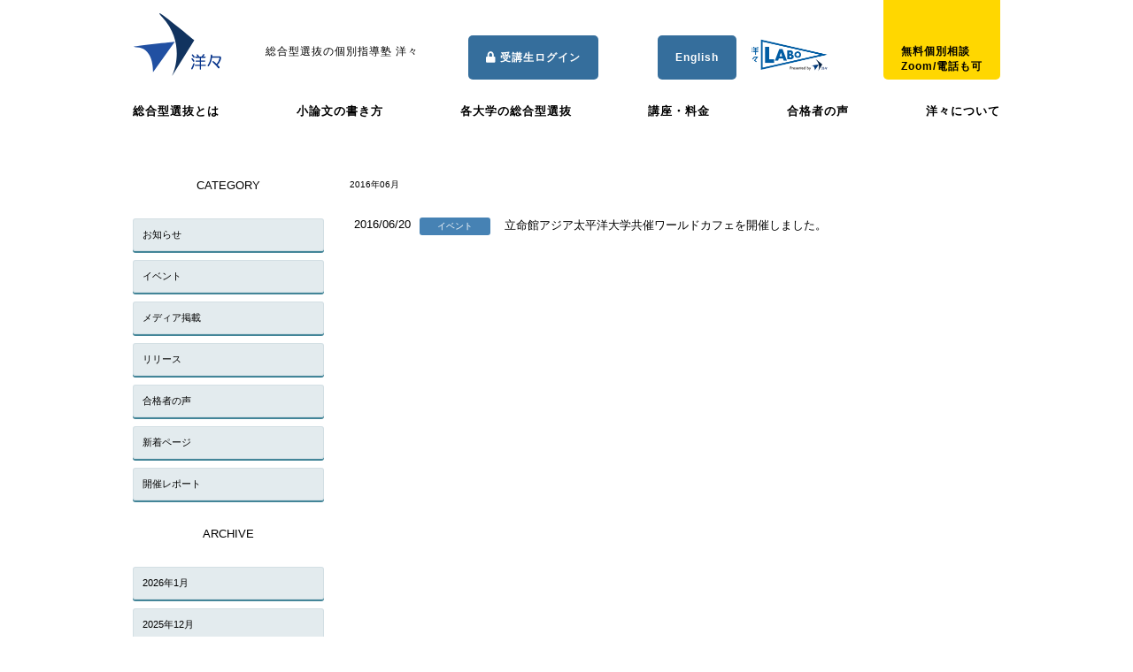

--- FILE ---
content_type: text/html; charset=UTF-8
request_url: https://you2.jp/2016/06
body_size: 24928
content:
<!DOCTYPE html><html lang="ja"><head>  <script async>ytag({
  "type": "yss_conversion",
  "config": {
    "yahoo_conversion_id": "1000971128",
    "yahoo_conversion_label": "0Ob8COjbsbMbEMDx7pMD",
    "yahoo_conversion_value": "0"
  }
});</script>  
 <script async src="https://s.yimg.jp/images/listing/tool/cv/ytag.js"></script> <script>window.yjDataLayer = window.yjDataLayer || [];
function ytag() { yjDataLayer.push(arguments); }
ytag({"type":"ycl_cookie", "config":{"ycl_use_non_cookie_storage":true}});</script>  
 <script async src="https://s.yimg.jp/images/listing/tool/cv/ytag.js"></script> <script>window.yjDataLayer = window.yjDataLayer || [];
function ytag() { yjDataLayer.push(arguments); }
ytag({"type":"ycl_cookie", "config":{"ycl_use_non_cookie_storage":true}});</script>  
 <script async src="https://s.yimg.jp/images/listing/tool/cv/ytag.js"></script> <script>window.yjDataLayer = window.yjDataLayer || [];
function ytag() { yjDataLayer.push(arguments); }
ytag({"type":"ycl_cookie", "config":{"ycl_use_non_cookie_storage":true}});</script>  <script async src="https://s.yimg.jp/images/listing/tool/cv/ytag.js"></script> <script>window.yjDataLayer = window.yjDataLayer || [];
function ytag() { yjDataLayer.push(arguments); }
ytag({"type":"ycl_cookie", "config":{"ycl_use_non_cookie_storage":true}});</script> <meta name="viewport" content="width=device-width, initial-scale=1.0">  <script async src="https://www.googletagmanager.com/gtag/js?id=G-FFKVNCCYWG"></script> <script>window.dataLayer = window.dataLayer || [];
  function gtag(){dataLayer.push(arguments);}
  gtag('js', new Date());

  gtag('config', 'G-FFKVNCCYWG');
　gtag('config', 'AW-1064647682');</script>    <script>(function(g,d,o){
  g._ltq=g._ltq||[];g._lt=g._lt||function(){g._ltq.push(arguments)};
  var h=location.protocol==='https:'?'https://d.line-scdn.net':'http://d.line-cdn.net';
  var s=d.createElement('script');s.async=1;
  s.src=o||h+'/n/line_tag/public/release/v1/lt.js';
  var t=d.getElementsByTagName('script')[0];t.parentNode.insertBefore(s,t);
    })(window, document);
_lt('init', {
  customerType: 'lap',
  tagId: '6a1d9b94-e388-4dfd-9e8f-5b7d8caf9787'
});
_lt('send', 'pv', ['6a1d9b94-e388-4dfd-9e8f-5b7d8caf9787']);</script> <noscript> <img height="1" width="1" style="display:none"
 src="https://tr.line.me/tag.gif?c_t=lap&t_id=6a1d9b94-e388-4dfd-9e8f-5b7d8caf9787&e=pv&noscript=1" /> </noscript>  <script async src="https://s.yimg.jp/images/listing/tool/cv/ytag.js"></script> <script>window.yjDataLayer = window.yjDataLayer || [];
function ytag() { yjDataLayer.push(arguments); }
ytag({"type":"ycl_cookie"});</script> <meta charset="utf-8"><meta name="viewport" content="width=device-width"><link rel="stylesheet" href="https://use.fontawesome.com/releases/v5.0.11/css/all.css"> <style media="all">@charset "utf-8";html{font-size:62.5%}*,*:before,*:after{box-sizing:border-box}body{margin:0;padding:0;font-family:"游ゴシック体","Yu Gothic",YuGothic,"Meiryo UI","メイリオ",Meiryo,"ＭＳ Ｐゴシック","MS PGothic",sans-serif;font-weight:500}button{font-family:"游ゴシック体","Yu Gothic",YuGothic,"Meiryo UI","メイリオ",Meiryo,"ＭＳ Ｐゴシック","MS PGothic",sans-serif;font-weight:500}a{text-decoration:none;color:#356d9c}p{font-size:1.2rem;letter-spacing:1px}button{border:none}.container{max-width:1020px;margin:0 auto;padding:0 20px}dl,dt,dd{font-size:1.4rem;padding:5px 0}dl{margin:10px 0}.header{width:100%}.header_upper{display:flex;display:-webkit-flex}iframe.wp-embedded-content{width:100%}.logo{padding:15px 0 0}.logo h1 img{width:100px}.copy p{margin-top:50px;margin-left:50px}.toiawase{display:block;background:gold;border-radius:5px;padding:20px;height:120px;margin-top:-30px;margin-left:auto;transition:all .5s}.toiawase:hover{-webkit-transform:translateY(10px);-moz-transform:translateY(10px);transform:translateY(10px);background:#053468}.toiawase p a{display:block;padding-top:60px;padding-bottom:20px;color:#000;font-weight:700;transition:all .5s}.toiawase:hover p a{color:#fff}.login{float:right;border-radius:5px;line-height:50px;-webkit-transition:none;transition:none;padding:0 20px 50px;height:40px;margin-top:40px;margin-right:10px;margin-left:auto;background-color:rgba(53,110,156,1);transition:all 1s}.login:hover{display:block;background-color:#1ab0ec;background-image:-webkit-linear-gradient(top,#1ab0ec,#1a92c2);background-image:linear-gradient(to bottom,#1ab0ec,#1a92c2)}.login:active{display:block;background:#1a92c2;box-shadow:inset 0 3px 5px rgba(0,0,0,.2);color:#1679a1;text-shadow:0 1px 1px rgba(255,255,255,.5)}.login p a{display:block;color:#fff;font-weight:700}.labo{padding:15px 0 0;margin:20px 0 0}.labo h1 img{width:100px}.footer{margin-top:40px;background:#356d9c;padding:40px 0}.footer_contents{max-width:1020px;margin:0 auto;padding:0 20px}.footer_navi_box{width:70%}.footer_navi ul{width:49%;float:left}.blog_navi ul{width:49%;float:right}.footer_navi li a,.blog_navi li a{display:block;color:#fff;font-size:1.2rem;padding:5px 0;font-weight:700;margin-bottom:15px}.sub-menu li a{margin-left:-150px;margin-top:-10px;font-size:1.1rem;font-weight:400}.footer_toiawase{display:block;width:27%;border:solid 1px #fff;border-radius:5px;padding:20px;text-align:center}.footer_toiawase h3{color:#fff;font-size:1.3rem;text-align:center;padding-bottom:10px;margin-bottom:20px;border-bottom:solid 1px rgba(255,255,255,.5)}span.phone,span.email a{display:block;font-size:1.4rem;color:#fff;margin:10px 0}span.phone a{color:#fff}.footer_toiawase i{margin-right:10px}.footer_toiawase h3.shibuya{margin-top:40px}.footer_toiawase address{font-size:1.1rem;color:#fff}.footer_toiawase button{border:solid 1px #fff;background:0 0;font-size:.8rem;padding:5px 10px;border-radius:3px;cursor:pointer;margin:10px auto 0 auto;transition:all .5s}.footer_toiawase button a{transition:all .5s;color:#fff}.footer_toiawase button:hover{background:#fff}.footer_toiawase button:hover a{color:#356d9c}.footer small{display:block;color:#fff}.slideshow{max-height:1000px;margin:10px 0 30px;overflow-y:hidden}.nyushi_info{margin:20px 0}.nyushi_info li a{display:block;color:#000;font-size:1.1rem}.tokuchou{background:#f4f4f9;border-radius:5px;padding:30px 40px}.tokuchou ul{display:flex;display:-webkit-flex;justify-content:space-between;-webkit-justify-content:space-between;flex-wrap:wrap;-webkit-flex-wrap:wrap}.tokuchou li{text-align:center;font-size:1.1rem;font-weight:700}.tokuchou button:hover{box-shadow:0px 0px 0px 0px rgba(0,0,0,.5);transform:translateY(4px);-webkit-transform:translateY(4px);-moz-transform:translateY(4px)}.news .cat,.kiji_ichiran .cat{float:left;font-size:1rem;margin:0 10px;padding:3px;border:solid 1px gray;border-radius:3px;background:#fff;min-width:80px;text-align:center}.news .important,.kiji_ichiran .important{background:#e75a7c;color:#fff;border:none}.news .info,.kiji_ichiran .info{background:#356d9c;color:#fff;border:none}.news .class,.kiji_ichiran .class{background:#053468;color:#fff;border:none}.news .press,.kiji_ichiran .press{background:#b8dbd9;color:#fff;border:none}.news .interview,.kiji_ichiran .interview{background:#ff69b4;color:#fff;border:none}.news .event,.kiji_ichiran .event{background:#ffbc7a;color:#fff;border:none}.news .new-page,.kiji_ichiran .event{background:#4682b4;color:#fff;border:none}.news .media,.kiji_ichiran .media{background:#66cdaa;color:#fff;border:none}.news .report,.kiji_ichiran .report{background:#d8b2ff;color:#fff;border:none}input[type=checkbox].seminar-chk:disabled+span.seminar-title{text-decoration:line-through;opacity:.8}.side li,.social li{margin-bottom:20px}.blog_ban img{width:100%;max-width:300px}h2.blog,.social h2{font-weight:700;color:#053468;text-align:center;font-size:1.3rem;margin:0 auto 10px auto;padding-bottom:7px}.social h2{margin:40px auto 10px auto}li.twi,li.face,li.youtube,li.insta,li.note{display:block;text-align:center}.social li{background:#fff;border-radius:5px;padding:10px 0;border:solid 2px #fff;transition:all .5s}.social li i{font-size:25px;margin-bottom:5px}.social li a{display:block;color:#fff;font-size:1.2rem;text-align:center}li.twi a{color:#55acee}li.twi:hover{border:solid 2px #55acee}li.face a{color:#3b5998}li.face:hover{border:solid 2px #3b5998}li.youtube a{color:#cd201f}li.youtube:hover{border:solid 2px #cd201f}li.insta a{color:#3b5998}li.insta:hover{border:solid 2px #3b5998}li.note a{color:#41c9b4}li.note:hover{border:solid 2px #41c9b4}.page_subject h1{padding:30px 0;font-size:2rem;font-weight:700;border-bottom:solid 1px #356d9c;letter-spacing:1px}.pankuzu{margin:10px 0}.pankuzu span{font-size:1.1rem}.page_sideandcontents{padding-top:40px}.sidebar ul{margin-bottom:30px}.sidebar .children{display:none}.sidebar li{display:block;background:rgba(184,206,212,.4);box-shadow:0px 2px 0px 0px #438598;border:solid 1px rgba(184,206,212,.4);border-radius:3px;margin:10px 0;transition:all .3s}.sidebar li a{display:block;color:#000;font-size:1.1rem;padding:10px;transition:all .3s}.sidebar li:hover{border:solid 1px rgba(184,206,212,1);background:rgba(53,110,156,0);transform:translateY(2px);-webkit-transform:translateY(2px);box-shadow:none}.sidebar li.current_page_item,.sidebar li.current-cat{border:solid 1px rgba(184,206,212,1);background:rgba(53,110,156,0);box-shadow:none}.sidebar li.current_page_item:hover,.sidebar li.current-cat:hover{transform:none;-webkit-transform:none}.blog_image{width:100%}.blog_image img{width:100%}.page_contents>h2{font-size:1.8rem;letter-spacing:1px;font-weight:700;padding:25px 0 18px}.page_contents>h2{padding:.25em 0 .25em .75em;border-left:6px solid #3498db;background-color:#f5f5f5}.page_contents h3{font-size:1.7rem;letter-spacing:1px;font-weight:700;padding:20px 0 18px;text-align:center}.page_contents h3{padding-bottom:.5em;border-bottom:1px solid #3498db}.contents h3{padding-bottom:.5em;border-bottom:1px solid #3498db}.contents h4{font-size:1.5rem;letter-spacing:1px;font-weight:700;padding:20px 0 18px}.contents h4{position:relative;padding:0 .4em .1em}.contents h4:after{position:absolute;bottom:0;left:0;z-index:-1;content:'';width:100%;height:10px;background-color:#b6f0fc}.contents p{font-size:1.4rem;line-height:2em;padding:10px 0;word-break:normal}.page_contents p strong,.blog_contents p strong{font-weight:700}.page_contents p em,.blog_contents p em{font-style:italic}.page_contents blockquote,.blog_contents blockquote{padding:15px;margin:10px 0;background:#f0f0f0;border-radius:5px}div.box{border:2px solid #da4033;border-radius:4px;margin:2em 0;padding:2em;position:relative}div.box:before{background-color:#fff;color:#da4033;content:"POINT";font-weight:700;left:1em;padding:0 .5em;position:absolute;top:-1em}div.box2{border:4px double #ddd;margin:2em 0;padding:2em}div.box3{background-color:#eee;margin:2em 0;padding:2em}div.box4{background-color:#fff;border:1px #1c79c6 solid}div.box4 H5{background-color:#1c79c6;font-size:20pt;color:#fff;margin:0;text-align:center;font-weight:700}div.box4 P{margin:0;text-align:center}div.box5{padding:.5em 1em;margin:2em 0;font-weight:700;background:#fff;border:solid 3px #6091d3;border-radius:10px}div.box5 p{margin:0;padding:0}.button{display:inline-block;width:100%;height:54px;text-align:center;text-decoration:none;line-height:54px;outline:none;text-align:center;text-decoration:none;transition:all .3s;font-size:1.4em;font-weight:700}.button:before,.button:after{position:absolute;z-index:-1;display:block;content:''}.button,.button:before,.button:after{-webkit-box-sizing:border-box;-moz-box-sizing:border-box;box-sizing:border-box;-webkit-transition:all .3s;transition:all .3s}.button{background-color:rgba(53,110,156,1);border:2px solid rgba(53,110,156,1);color:#fff;line-height:50px}.button:hover{background-color:#fff;border-color:#59b1eb;color:#59b1eb}.button{color:#fff;position:relative;padding-left:30px}.button:before{content:"";position:absolute;top:50%;left:0;width:7px;height:7px;border-top:2px solid #fff;border-right:2px solid #fff;transform:rotate(45deg);margin-top:-5px}.button2{display:inline-block;width:320px;height:54px;text-align:center;text-decoration:none;line-height:54px;outline:none}.button2:before,.button2:after{position:absolute;z-index:-1;display:block;content:''}.button2,.button2:before,.button2:after{-webkit-box-sizing:border-box;-moz-box-sizing:border-box;box-sizing:border-box;-webkit-transition:all .3s;transition:all .3s}.button2{background-color:rgba(53,110,156,1);color:#fff}.button2:hover{background-color:#59b1eb}.button2_pc{display:inline-block;width:340px;height:54px;text-align:center;text-decoration:none;font-size:1.5em;line-height:54px;outline:none;border-radius:5px}.button2_pc:before,.button2_pc:after{position:absolute;z-index:-1;display:block;content:''}.button2_pc,.button2_pc:before,.button2_pc:after{-webkit-box-sizing:border-box;-moz-box-sizing:border-box;box-sizing:border-box;-webkit-transition:all .3s;transition:all .3s}.button2_pc{background-color:rgba(53,110,156,1);color:#fff}.button2_pc:hover{background-color:#59b1eb}.button2_pc{display:inline-block;width:340px;height:54px;text-align:center;text-decoration:none;font-size:1.5em;line-height:54px;outline:none;border-radius:5px}.button2_pc:before,.button2_pc:after{position:absolute;z-index:-1;display:block;content:''}.btn-gradation{display:inline-block;text-align:center;font-size:20px;color:#fff;text-decoration:none;font-weight:700;padding:12px 24px;border-radius:4px;background-image:linear-gradient(-90deg,#ff006e,#ffd500);transition:.5s;background-size:200%}.btn-gradation:hover{background-position:right center}.button4{display:inline-block;padding:20px 50px;border-radius:25px;text-decoration:none;color:#fff;background-image:linear-gradient(45deg,#ffc107 0%,#ff8b5f 100%);transition:.4s}.button4:hover{background-image:linear-gradient(45deg,#ffc107 0%,#f76a35 100%)}.button4r1{display:inline-block;height:80px;width:330px;font-size:20px;padding:10px;border-radius:25px;text-decoration:none;color:#fff;background-image:linear-gradient(45deg,#ffc107 0%,#ff8b5f 100%);transition:.4s}.button4r1:hover{background-image:linear-gradient(45deg,#ffc107 0%,#f76a35 100%)}.marker{background:linear-gradient(transparent 75%,#c1e0ff 75%);font-weight:700}.marker_yellow_hoso{background:linear-gradient(transparent 75%,#c1e0ff 75%);font-weight:700}.page_contents ul li,.page_contents ol li,.blog_contents ul li,.blog_contents ol li{font-size:1.4rem;line-height:1.5em;margin-left:20px;padding:10px 0;list-style-type:square}.main_image{width:100%;max-height:280px;overflow-y:hidden}.main_image img{position:relative;top:20%}table.type06,th,td{border-collapse:collapse;border:1px solid #ccc;line-height:1.5}table.type06 th{width:150px;padding:10px;font-weight:700;vertical-align:top;background:#3f3f3f;color:#fff}table.type06 td{width:350px;padding:10px;vertical-align:top}.contents img{width:100%;height:auto}img.pdficon{width:17px}img.mentor{width:150px}img.name{width:150px}img.room{width:330px}.detail{background:#f4f4f4;padding:10px 15px;margin:7px 0;border-radius:3px}.detail h2{font-size:1.3rem;padding:15px 0;margin-bottom:5px;letter-spacing:1px;font-weight:700;border-bottom:solid 1px rgba(184,206,212,.8)}.detail p{font-size:1.3rem;line-height:2em;padding:10px 0}ul.profile{margin:0;padding:0}ul.profile li{display:block;list-style:none;width:100%;margin:0 0 30px;font-size:1.4rem}ul.profile li span{font-weight:700;margin:15px 10px}ul.profile li p{display:block;margin:0;padding:10px}ul.profile img{width:100%;margin-bottom:20px;padding:0}.prof_detail_button{font-size:1.1rem;background:#356d9c;color:#fff;padding:5px 10px}.prof_detail_button i{margin-left:10px}button.shoubunrui{display:block;width:100%;background:0 0;border:solid 1px #356d9c;font-size:1.2rem;text-align:left;transition:all .3s;margin:0 0 20px;padding:7px 10px;cursor:pointer;color:#356d9c}button.shoubunrui i{float:right;margin-right:5px;font-size:20px}button.shoubunrui:hover{background:#356d9c;color:#fff}button.shoubunrui:hover a{color:#fff}.sidebar h3{font-size:1.3rem;text-align:center;padding-bottom:20px}.blog_info{margin:10px 0 20px;display:flex;display:-webkit-flex}.blog_info time{display:block;font-size:1.2rem;margin-right:15px}.blog_title h2{font-size:1.8rem;font-weight:700;padding:0}.category{font-size:1.2rem}.category i,time i{margin-right:5px}.movie{position:relative;width:100%;padding-top:56.25%}.movie iframe{position:absolute;top:0;right:0;width:100%;height:100%}.awac-wrapper .cta-box{border:solid 2px #007bc7;width:100%;max-width:800px;margin:40px auto}.awac-wrapper .cta-text p{margin:0;font-size:16px;font-weight:700;text-align:center}.awac-wrapper .cta-midashi{background-image:linear-gradient(35deg,#007bc7 0%,#005589 100%);padding:25px}.textwidget .cta-midashi h2{text-align:center;font-size:30px;font-weight:700;color:#fff}.textwidget .cta-midashi h3{background:#fff;font-size:18px;text-align:center;color:#007bc7;border-radius:50px;font-weight:700;margin:20px 60px 0;padding:5px 0}.textwidget .cta-midashi .h2like{text-align:center;font-size:26px;font-weight:700;color:#fff}.textwidget .cta-midashi .h3like{background:#fff;font-size:18px;text-align:center;color:#007bc7;border-radius:30px;font-weight:700;margin:20px 30px 0;padding:5px 10px}.awac-wrapper .cta-btn{background:#007bc7;text-align:center;margin:0 40px;border-radius:7px;box-shadow:0px 5px 0px 0px #005589;transition:all .3s}.awac-wrapper .cta-btn:hover{transform:translateY(5px);box-shadow:none;background:#91d5ff}.awac-wrapper .cta-btn a{display:block;color:#fff;font-size:16px;font-weight:700;padding:10px 0}.awac-wrapper .cta-btn:hover a{color:#000}@media(min-width:889px){.awac-wrapper .cta-box{display:flex;justify-content:space-between;align-items:stretch}.awac-wrapper .cta-text{width:73%}.awac-wrapper .cta-image{width:27%;height:300px;overflow:hidden}.awac-wrapper .cta-image img{height:100%}.english_sp,.button2_sp,.labo_sp,.login_sp,.toiawase_sp,.nav_button,.sp_submenu,.sp_submenu_button,.sp_cat_button,.sp_archive_button,.sp_cat,.sp_archive,.sp_desc,.tel_icon_sp{display:none}.navigation ul{display:flex;display:-webkit-flex;justify-content:space-between;-webkit-justify-content:space-between;margin:15px 0}.tokuchou li{width:30%}.tokuchou button{display:block;border:none;background:#356d9c;box-shadow:0px 4px 0px 0px rgba(0,0,0,.5);border-radius:4px;width:100%;height:90px;margin-top:20px;cursor:pointer;transition:all .2s}.newsandside{display:flex;display:-webkit-flex;justify-content:space-between;-webkit-justify-content:space-between}.page_sideandcontents{display:flex;display:-webkit-flex;justify-content:space-between;-webkit-justify-content:space-between;flex-direction:row-reverse;-webkit-flex-direction:row-reverse}.footer_naviandtoiawase{display:flex;display:-webkit-flex;justify-content:space-between;-webkit-justify-content:space-between;margin-bottom:30px;align-items:flex-start;-webkit-align-items:flex-start}.newsandside{display:flex;display:-webkit-flex;justify-content:space-between;-webkit-justify-content:space-between}.navigation{display:block!important}.navigation li a{display:block;font-weight:700;font-size:1.3rem;letter-spacing:1px;color:#000;padding:10px 0;transition:all .5s;border-bottom:solid 2px #fff}.navigation li.current-menu-item,.navigation li.current-page-ancestor{color:#356d9c;border-bottom:solid 2px #356d9c}.navigation li a:hover{color:#356d9c;border-bottom:solid 2px #356d9c}.navigation li.current-menu-item:hover,.navigation li.current-page-ancestor:hover{color:#000}.nyushi_info{display:flex;display:-webkit-flex;height:150px}.nyushi_info ul::-webkit-scrollbar{-webkit-appearance:none;width:7px}.nyushi_info h2{color:#fff;font-weight:700;font-size:1.4rem;letter-spacing:1px;width:16%;padding:20px 0;text-align:center;background:#356d9c}.nyushi_info h2 i{margin-right:10px}.nyushi_info ul{width:84%;border:solid 1px #356d9c;overflow-y:auto}.nyushi_info ul::-webkit-scrollbar{-webkit-appearance:none;width:7px}.nyushi_info ul::-webkit-scrollbar-thumb{border-radius:4px;background-color:rgba(53,110,156,.5);box-shadow:0 0 1px rgba(255,255,255,.5)}.nyushi_info li{display:block;border-bottom:solid 1px #356d9c}.nyushi_info li a{padding:10px 15px}.news{width:70%;background:#f4f4f9;border-radius:5px;padding:30px 40px;margin-top:40px}.news h2.subject{font-size:1.5rem;font-weight:700;color:#053468;letter-spacing:2px}.news h2.subject.blog{font-size:1.5rem;font-weight:700;color:#053468;letter-spacing:2px;margin-top:40px;text-align:left}.news li:after,.kiji_ichiran li:after{content:"";display:block;clear:both}.news li{width:100%;margin:10px 0;padding:10px 5px;transition:all .3s}.news li:hover{background:#fff}.news li a,.kiji_ichiran li a{color:#000}.news time,.kiji_ichiran time{min-width:60px;float:left}.news li h2{font-size:1.1rem;color:#000;letter-spacing:0;margin-left:180px}.kiji_ichiran li{margin:10px 0 20px;padding:10px 5px;transition:all .3s}.kiji_ichiran li h2{font-size:1.3rem;margin:0 0 0 170px;padding:0;font-weight:400}.kiji_ichiran .bloginfo time{font-size:1.3rem}.side{width:28%;background:#f4f4f9;border-radius:5px;padding:30px 10px;margin-top:40px}.side ul{width:100%;margin:0 auto}.sidebar{width:22%;float:left}.contents{margin-top:0;width:75%;float:right}.kiji_ichiran_subject h2{margin-bottom:20px;padding:0}.sp_button_mentor,.sp_mentor{display:none}#table_koza{width:100%;margin:20px auto}#table_koza p{font-size:1.2rem}#table_koza th,#table_koza td{padding:15px}#table_koza tr{margin:10px 0;padding:10px 0;font-size:1.2rem;border-bottom:solid 1px #356d9c}#table_koza tr:nth-child(1){background:#356d9c;color:#fff}#table_koza tr:nth-child(1) th{text-align:center;font-weight:700}#table_koza td:first-child{width:22%}#table_koza td{width:auto}}.ao_info_link{font-size:1.5rem;line-height:2em}@media(max-width:888px){.contents img{width:100%;height:auto}.textwidget .cta-midashi h2{font-size:20px}.textwidget .cta-midashi h3{margin:10px;font-size:13px}.textwidget .cta-text p{font-size:12px}.textwidget .cta-btn{margin:20px}.textwidget .cta-image{display:none}.contents_box{transition:all .3s}.blackout{opacity:.1}.header{width:100%;position:fixed;background:#fff;margin:0;top:0;left:0;border-bottom:solid 1px #356d9c;z-index:999}.logo h1{width:65px;padding:0;margin-left:20px}.logo h1 img{width:100%}.sp_desc{display:block;width:100%}.sp_desc p{color:#356d9c;padding:7px;text-align:center;font-weight:700}.page_subject{margin-top:100px}.sp_desc{margin-top:90px}.button2_pc,.labo,.login,.toiawase,.navigation,.copy,.footer_navi,.blog_navi,.sidebar{display:none}.toiawase_sp{display:block;position:absolute;top:20px;right:60px;height:35px;line-height:35px;background:orange;border-radius:5px}.toiawase_sp a{font-size:10px;color:#fff;padding:8px}.toiawase_sp i{color:#fff;font-size:13px;margin-right:5px}.login_sp{display:block;position:absolute;top:20px;right:145px;height:35px;line-height:35px;background:rgba(53,110,156,1);border-radius:5px}.login_sp a{font-size:10px;color:#fff;padding:8px}.login_sp i{color:#fff;font-size:13px;margin-right:5px}.english_sp{display:block;position:absolute;top:20px;right:145px;height:35px;line-height:35px;background:rgba(53,110,156,1);border-radius:5px}.english_sp a{font-size:10px;color:#fff;padding:8px}.english_sp i{color:#fff;font-size:13px;margin-right:5px}.labo_sp{display:block;position:absolute;top:15px;right:145px;height:35px;line-height:35px;background:rgba(53,110,156,1);border-radius:5px}.labo_sp h1 img{width:100%}.button2_sp{display:inline-block;width:340px;height:54px;text-align:center;text-decoration:none;font-size:1.5em;line-height:54px;outline:none;border-radius:5px}.button2_sp:before,.button2_sp:after{position:absolute;z-index:-1;display:block;content:''}.button2_sp,.button2_sp:before,.button2v:after{-webkit-box-sizing:border-box;-moz-box-sizing:border-box;box-sizing:border-box;-webkit-transition:all .3s;transition:all .3s}.button2_sp{background-color:rgba(53,110,156,1);color:#fff}.button2_sp:hover{background-color:#59b1eb}.button2_sp{display:inline-block;width:340px;height:54px;text-align:center;text-decoration:none;font-size:1.5em;line-height:54px;outline:none;border-radius:5px}.button2_sp:before,.button2_sp:after{position:absolute;z-index:-1;display:block;content:''}.nav_button{display:block;position:absolute;top:20px;right:15px;width:35px;height:35px;border-radius:3px;background:#fff;border:solid 1px rgba(53,110,156,1);cursor:pointer}.nav_button i{display:block;color:rgba(53,110,156,1);font-size:15px;padding:10px}.navigation li a{display:block;font-size:1.3rem;letter-spacing:1px;color:#fff;padding:10px;margin-top:4px;background:rgba(53,110,156,1)}.footer{transition:all .3s}.footer_toiawase{display:block;width:100%;border:solid 1px #fff;border-radius:5px;padding:20px;text-align:center;margin-bottom:20px}.footer small{text-align:center}.sp_submenu_button{display:block;color:#fff;width:100%;padding:10px;background:rgba(53,110,156,1);text-align:left;margin:0}.sp_buttons{display:flex;display:-webkit-flex;justify-content:space-between;-webkit-justify-content:space-between;margin-top:120px}.sp_cat_button,.sp_archive_button{display:block;color:#fff;width:49%;padding:10px;background:rgba(53,110,156,1);text-align:left;margin:0}.sp_submenu_button i,.sp_cat_button i,.sp_archive_button i{float:right;font-size:18px}.sp_submenu,.sp_cat,.sp_archive{display:none;font-size:1.2rem;border:solid 1px rgba(53,110,156,1)}.sp_submenu .children{display:none}.sp_submenu ul,.sp_cat ul,.sp_archive ul{padding:0}.sp_submenu li a,.sp_cat li a,.sp_archive li a{display:block;padding:10px;border-bottom:solid 1px rgba(53,110,156,.5)}.nyushi_info h2{color:#fff;font-size:1.3rem;background:#356d9c;width:100%;padding:5px;text-align:center}.nyushi_info h2 i{margin-right:5px}.nyushi_info ul{height:100px;overflow:scroll;-webkit-overflow-scrolling:touch;border:solid 1px #356d9c}.nyushi_info li{background:#eee;margin-bottom:5px}.nyushi_info li a{padding:8px 10px}.tokuchou li{padding:10px 5px;width:50%}.tokuchou button{display:block;border:none;background:#356d9c;box-shadow:0px 4px 0px 0px rgba(0,0,0,.5);border-radius:4px;width:100%;height:60px;margin-top:20px;cursor:pointer;transition:all .2s}.tokuchou button img{width:35px}.news{width:100%;background:#f4f4f9;border-radius:5px;padding:10px;margin-top:40px}.news h2.subject{font-size:1.5rem;font-weight:700;background:#fff;padding:5px;margin-bottom:5px;text-align:center;color:#000}.news li{margin-bottom:30px;padding:5px 10px;border-bottom:solid 1px #a8a8a8}.news li a{color:#000}.news li h2{font-weight:700;margin:0;padding:5px 0;font-size:1.3rem;color:#000;letter-spacing:0}.news .bloginfo{display:flex;display:-webkit-flex;align-items:center}.news time{padding:0;margin-right:10px;font-size:1rem}.news .cat{padding:3px;border-radius:3px;margin:0;width:60px;text-align:center}.side{width:100%;background:#f4f4f9;border-radius:5px;padding:30px 20px;margin-top:40px}.social ul{display:flex;display:-webkit-flex;justify-content:space-between;-webkit-justify-content:space-between}.social li{width:30%}.blog_ban{display:flex;display:-webkit-flex;justify-content:space-around;-webkit-justify-content:space-around;flex-wrap:wrap;-webkit-flex-wrap:wrap}.page_sideandcontents{padding:0}.kiji_ichiran_subject{margin:20px 0 10px;border-top:solid 1px rgba(53,110,156,1);border-bottom:solid 1px rgba(53,110,156,1)}.kiji_ichiran_subject h2{text-align:center;padding:10px 0}.kiji_ichiran .bloginfo{display:flex;display:-webkit-flex;align-items:center}.kiji_ichiran li{margin-bottom:30px;border-bottom:solid 1px #a8a8a8;padding:5px 10px}.kiji_ichiran li a{color:#000}.kiji_ichiran time{padding:0;margin-right:10px;font-size:1rem}.kiji_ichiran .cat{padding:3px;border-radius:3px;margin:0;width:60px;text-align:center}.kiji_ichiran li h2{margin:0;padding:5px 0;font-size:1.3rem}.blog_title h2{margin:25px 0 3px}#table_koza,#mentor_list{display:none}.sp_button_mentor{display:block;width:100%;background:#356d9c;color:#fff;font-size:1.1rem;padding:10px;margin:0}.sp_button_mentor i{margin-left:10px;font-size:16px}.sp_mentor{display:none;border-left:solid 1px #356d9c;border-right:solid 1px #356d9c;border-bottom:solid 1px #356d9c}.sp_mentor li{display:block;font-size:1.1rem;padding:10px;border-top:solid 1px #356d9c}}@media(max-width:600px){.english_sp{display:none}.tokuchou{margin:0;padding:10px}.contents p{letter-spacing:0px;padding:10px 0}}.table_koza{width:100%;margin:20px auto;table-layout:fixed;word-break:break-all}.table_koza p{font-size:1.2rem}.table_koza th,#table_koza td{padding:15px}.table_koza tr{margin:10px 0;padding:10px 0;font-size:1.2rem;border-bottom:solid 1px #356d9c}.table_koza tr:nth-child(1){background:#356d9c;color:#fff}.table_koza tr:nth-child(1) th{text-align:center;font-weight:700}.table_koza td:first-child{width:22%}.table_koza td{width:auto}html{color:#000;background:#fff}body,div,dl,dt,dd,ul,ol,li,h1,h2,h3,h4,h5,h6,pre,code,form,fieldset,legend,input,textarea,p,blockquote,th,td{margin:0;padding:0}table{border-collapse:collapse;border-spacing:0}fieldset,img{border:0}address,caption,cite,code,dfn,em,strong,th,var{font-style:normal;font-weight:400}ol,ul{list-style:none}caption,th{text-align:left}h1,h2,h3,h4,h5,h6{font-size:100%;font-weight:400}q:before,q:after{content:''}abbr,acronym{border:0;font-variant:normal}sup{vertical-align:text-top}sub{vertical-align:text-bottom}input,textarea,select{font-family:inherit;font-size:inherit;font-weight:inherit;*font-size:100%}legend{color:#000}#yui3-css-stamp.cssreset{display:none}h2.section-title{padding:10px;color:#fff;background:#356d9c;border-left:5px solid #0096d1;margin:30px 0 10px;font-size:1.8rem}h3.section-title{padding-bottom:.5em;border-bottom:1px solid #3498db;font-size:1.7rem;letter-spacing:1px;font-weight:700;padding:20px 0 18px;text-align:center}.article-list{display:flex;justify-content:space-between;flex-wrap:wrap;width:100%}.article-list article{width:47%;margin-bottom:30px;background-size:cover;background-position:center center;display:flex;flex-flow:row;justify-content:flex-end}.article-list article a{display:flex;flex-flow:column;justify-content:flex-end;width:100%;height:270px;color:#000;position:relative}.article-list article a h3,.article h1{padding:10px 0;line-height:1.3em;font-size:1.6rem}.article h1{font-size:2rem}.article-list .flag-new{position:absolute;width:70px;top:10px;left:10px}.article-list .flag-new img{width:100%}.article-list .post-info,.article .post-info{background:rgba(255,255,255,.9);padding:15px;transition:all .3s}.article-list .cat-time,.article .cat-time{display:flex;align-items:center;font-size:1.2rem;font-weight:700}.article-list .category,.article .category{margin-right:8px;border:solid 1px #007bc7;padding:3px 6px;transition:border .3s}.article-list article:hover .post-info{background:#007bc7;color:#fff}.article-list article:hover .category{border:solid 1px #fff}.btn-kobetsu a{display:block;border:solid 2px #007bc7;padding:10px 0;text-align:center;font-weight:700;color:#007bc7;font-size:1.6rem;margin:10px 0}.btn-kobetsu i{margin-right:10px}.btn-kobetsu a:hover{background:#007bc7;color:#fff}.btn-kobetsu i{margin-right:10px}.strength-list h2{padding:10px;margin-bottom:12px;color:#007bc7;background:rgba(0,123,199,.1);border-left:5px solid #007bc7}.strength-list .thumbnail{min-width:120px;width:30%;height:200px;overflow:hidden;background-size:cover;background-position:center center;position:relative}.strength-list ul{display:flex;display:-webkit-flex;justify-content:space-between;-webkit-justify-content:space-between;flex-wrap:wrap;-webkit-flex-wrap:wrap}.strength-list li{margin:10px 0}@media(min-width:889px){.strength-list li{width:47%}}.strength-list li a{display:flex;background:#f0f0f0;transition:all .3s;border:1px solid #fff}.strength-list .post-info{padding:10px 7px;color:#000;font-size:1.5rem}.strength-list .post-info .category{display:inline-block;margin-right:10px;border:solid 1px #007bc7;padding:2px 4px;background:#fff}.strength-list .post-info time{display:inline-block;margin:5px 0}.strength-list .post-info h3{margin:5px 0;padding:5px;font-size:1.5rem;line-height:2rem;transition:all .3s}.strength-list li:hover a{background:#fff;border:1px solid #007bc7}.strength-list li:hover .post-info h3{color:#007bc7}.strength-list p{padding:10px 7px;color:#000;font-size:1.5rem}@media(min-width:801px){.notice{background:#f4f4f9;border-radius:5px;padding:10px;margin:0 0 10px;font-weight:700;text-decoration:underline}.notice p{font-size:2rem}}.notice:hover{background:#356d9c;color:#fff}.notice:hover a{color:#fff}@media screen and (max-width:800px){.article-list article{width:49%}.article-list article a{height:230px}.article-list article a h3{font-size:1.2rem}.article-list .cat-time{display:block}.article-list .post-info{padding:5px}.article-list .category{margin:0 0 5px;font-size:1rem;text-align:center}.notice{background:#f4f4f9;border-radius:5px;padding:10px 5px;margin:0 0 10px;font-weight:700;text-decoration:underline}.notice p{font-size:1.2rem}}@media screen and (max-width:888px){.tel_icon_sp{display:block;position:absolute;top:20px;right:215px;height:35px;line-height:35px}.tel_icon_sp i{color:rgba(53,110,156,1);font-size:13px;margin-right:5px}}.kobetsu_form .radio_input,.kobetsu_form .college .check,.study_type .check{display:none}.kobetsu_form .radio_input+label,.kobetsu_form .check+label{display:inline-block;box-sizing:border-box;font-size:1.3rem;font-weight:600;color:#232323;border:solid 1px #007bc7;border-radius:5px;margin:0 15px;padding:5px 10px;background-color:#fff;cursor:pointer;text-align:center;width:100%}.kobetsu_form .radio_input:checked+label,.kobetsu_form .check:checked+label{color:#fff;background-color:#007bc7}@media screen and (max-width:880px){.kobetsu_form .radio_input+label{margin:0 5px}}.kobetsu_form{font-size:1.6rem;line-height:2em;padding:20px 0;word-break:normal}.kobetsu_form p{font-size:1.7rem;line-height:2em;padding:10px 0;word-break:normal}.kobetsu_form>h2{font-size:1.8rem;letter-spacing:1px;font-weight:700;padding:25px 0 18px}.kobetsu_form>h2{padding:.25em 0 .25em .75em;border-left:6px solid #3498db;background-color:#f5f5f5}.kobetsu_form ul{display:flex;display:-webkit-flex;justify-content:space-between;-webkit-justify-content:space-between;flex-wrap:wrap;-webkit-flex-wrap:wrap;margin:5px 5px 0}.kobetsu_form ul li{width:28%;font-size:1.3rem;margin:5px 5px 0}.kobetsu_form ul li#li_tel{width:100%;font-size:1.7rem;margin:10px 5px 0 0}.kobetsu_form #interviewtel{width:80%}.topkouza-list h2{padding:10px;margin-bottom:12px;color:#007bc7;background:rgba(0,123,199,.1);border-left:5px solid #007bc7}.topkouza-list .thumbnail{overflow:hidden;background-size:cover;background-position:center center;position:relative}.topkouza-list ul{display:flex;display:-webkit-flex;justify-content:space-between;-webkit-justify-content:space-between;flex-wrap:wrap;-webkit-flex-wrap:wrap}.topkouza-list li{margin:10px 0;width:100%}.topkouza-list li a{display:flex;display:-webkit-flex;justify-content:space-between;-webkit-justify-content:space-between;flex-wrap:wrap;-webkit-flex-wrap:wrap;background:#f4f4f9;transition:all .3s;border:1px solid #fff}@media(min-width:889px){.topkouza-list li div.thumbnail{width:70%}.topkouza-list li div.text-info{width:30%}}@media screen and (max-width:888px){.topkouza-list li div.thumbnail{width:100%}.topkouza-list li div.text-info{width:100%}}.topkouza-list .text-info{padding:10px 7px;color:#000;font-size:1.5rem}.topkouza-list .text-info .category{display:inline-block;margin-right:10px;border:solid 1px #007bc7;padding:2px 4px;background:#fff}.topkouza-list .text-info time{display:inline-block;margin:5px 0}.topkouza-list .text-info h3{margin:5px 0;padding:5px;font-size:1.5rem;line-height:2rem;transition:all .3s}.topkouza-list li:hover a{background:#fff;border:1px solid #007bc7}.topkouza-list li:hover .text-info h3{color:#007bc7}.topkouza-list p{padding:10px 7px;color:#000;font-size:1.5rem}
img.wp-smiley,img.emoji{display:inline !important;border:none !important;box-shadow:none !important;height:1em !important;width:1em !important;margin:0 .07em !important;vertical-align:-.1em !important;background:0 0 !important;padding:0 !important}
.wp-pagenavi{margin-left:auto !important;margin-right:auto;!important}
@charset "UTF-8";#start-resizable-editor-section{display:none}.wp-block-audio figcaption{margin-top:.5em;margin-bottom:1em}.wp-block-audio audio{width:100%;min-width:300px}.wp-block-button__link{color:#fff;background-color:#32373c;border:none;border-radius:1.55em;box-shadow:none;cursor:pointer;display:inline-block;font-size:1.125em;padding:.667em 1.333em;text-align:center;text-decoration:none;overflow-wrap:break-word}.wp-block-button__link:active,.wp-block-button__link:focus,.wp-block-button__link:hover,.wp-block-button__link:visited{color:#fff}.wp-block-button__link.aligncenter{text-align:center}.wp-block-button__link.alignright{text-align:right}.wp-block-buttons>.wp-block-button.has-custom-width{max-width:none}.wp-block-buttons>.wp-block-button.has-custom-width .wp-block-button__link{width:100%}.wp-block-buttons>.wp-block-button.wp-block-button__width-25{width:calc(25% - .5em)}.wp-block-buttons>.wp-block-button.wp-block-button__width-50{width:calc(50% - .5em)}.wp-block-buttons>.wp-block-button.wp-block-button__width-75{width:calc(75% - .5em)}.wp-block-buttons>.wp-block-button.wp-block-button__width-100{margin-right:0;width:100%}.wp-block-button.is-style-squared,.wp-block-button__link.wp-block-button.is-style-squared{border-radius:0}.wp-block-button.no-border-radius,.wp-block-button__link.no-border-radius{border-radius:0!important}.is-style-outline>.wp-block-button__link,.wp-block-button__link.is-style-outline{border:2px solid}.is-style-outline>.wp-block-button__link:not(.has-text-color),.wp-block-button__link.is-style-outline:not(.has-text-color){color:#32373c}.is-style-outline>.wp-block-button__link:not(.has-background),.wp-block-button__link.is-style-outline:not(.has-background){background-color:transparent}.wp-block-buttons{display:flex;flex-direction:row;flex-wrap:wrap}.wp-block-buttons.is-vertical{flex-direction:column}.wp-block-buttons.is-vertical>.wp-block-button{margin-right:0}.wp-block-buttons.is-vertical>.wp-block-button:last-child{margin-bottom:0}.wp-block-buttons>.wp-block-button{display:inline-block;margin-left:0;margin-right:.5em;margin-bottom:.5em}.wp-block-buttons>.wp-block-button:last-child{margin-right:0}.wp-block-buttons.is-content-justification-left{justify-content:flex-start}.wp-block-buttons.is-content-justification-left.is-vertical{align-items:flex-start}.wp-block-buttons.is-content-justification-center{justify-content:center}.wp-block-buttons.is-content-justification-center.is-vertical{align-items:center}.wp-block-buttons.is-content-justification-right{justify-content:flex-end}.wp-block-buttons.is-content-justification-right>.wp-block-button{margin-left:.5em;margin-right:0}.wp-block-buttons.is-content-justification-right>.wp-block-button:first-child{margin-left:0}.wp-block-buttons.is-content-justification-right.is-vertical{align-items:flex-end}.wp-block-buttons.is-content-justification-space-between{justify-content:space-between}.wp-block-buttons.aligncenter{text-align:center}.wp-block-buttons.alignleft .wp-block-button{margin-left:0;margin-right:.5em}.wp-block-buttons.alignleft .wp-block-button:last-child{margin-right:0}.wp-block-buttons.alignright .wp-block-button{margin-right:0;margin-left:.5em}.wp-block-buttons.alignright .wp-block-button:first-child{margin-left:0}.wp-block-buttons:not(.is-content-justification-space-between,.is-content-justification-right,.is-content-justification-left,.is-content-justification-center) .wp-block-button.aligncenter{margin-left:auto;margin-right:auto;margin-bottom:.5em;width:100%}.wp-block-calendar{text-align:center}.wp-block-calendar tbody td,.wp-block-calendar th{padding:.25em;border:1px solid #ddd}.wp-block-calendar tfoot td{border:none}.wp-block-calendar table{width:100%;border-collapse:collapse}.wp-block-calendar table th{font-weight:400;background:#ddd}.wp-block-calendar a{text-decoration:underline}.wp-block-calendar table caption,.wp-block-calendar table tbody{color:#40464d}.wp-block-categories.alignleft{margin-right:2em}.wp-block-categories.alignright{margin-left:2em}.wp-block-code code{display:block;white-space:pre-wrap;overflow-wrap:break-word}.wp-block-columns{display:flex;margin-bottom:1.75em;flex-wrap:wrap}@media (min-width:782px){.wp-block-columns{flex-wrap:nowrap}}.wp-block-columns.has-background{padding:1.25em 2.375em}.wp-block-columns.are-vertically-aligned-top{align-items:flex-start}.wp-block-columns.are-vertically-aligned-center{align-items:center}.wp-block-columns.are-vertically-aligned-bottom{align-items:flex-end}.wp-block-column{flex-grow:1;min-width:0;word-break:break-word;overflow-wrap:break-word}@media (max-width:599px){.wp-block-column{flex-basis:100%!important}}@media (min-width:600px) and (max-width:781px){.wp-block-column:not(:only-child){flex-basis:calc(50% - 1em)!important;flex-grow:0}.wp-block-column:nth-child(2n){margin-left:2em}}@media (min-width:782px){.wp-block-column{flex-basis:0;flex-grow:1}.wp-block-column[style*=flex-basis]{flex-grow:0}.wp-block-column:not(:first-child){margin-left:2em}}.wp-block-column.is-vertically-aligned-top{align-self:flex-start}.wp-block-column.is-vertically-aligned-center{-ms-grid-row-align:center;align-self:center}.wp-block-column.is-vertically-aligned-bottom{align-self:flex-end}.wp-block-column.is-vertically-aligned-bottom,.wp-block-column.is-vertically-aligned-center,.wp-block-column.is-vertically-aligned-top{width:100%}.wp-block-cover,.wp-block-cover-image{position:relative;background-size:cover;background-position:50%;min-height:430px;width:100%;display:flex;justify-content:center;align-items:center;padding:1em;box-sizing:border-box}.wp-block-cover-image.has-parallax,.wp-block-cover.has-parallax{background-attachment:fixed}@supports (-webkit-overflow-scrolling:touch){.wp-block-cover-image.has-parallax,.wp-block-cover.has-parallax{background-attachment:scroll}}@media (prefers-reduced-motion:reduce){.wp-block-cover-image.has-parallax,.wp-block-cover.has-parallax{background-attachment:scroll}}.wp-block-cover-image.is-repeated,.wp-block-cover.is-repeated{background-repeat:repeat;background-size:auto}.wp-block-cover-image.has-background-dim:not([class*=-background-color]),.wp-block-cover.has-background-dim:not([class*=-background-color]){background-color:#000}.wp-block-cover-image.has-background-dim:before,.wp-block-cover.has-background-dim:before{content:"";background-color:inherit}.wp-block-cover-image.has-background-dim:not(.has-background-gradient):before,.wp-block-cover-image .wp-block-cover__gradient-background,.wp-block-cover.has-background-dim:not(.has-background-gradient):before,.wp-block-cover .wp-block-cover__gradient-background{position:absolute;top:0;left:0;bottom:0;right:0;z-index:1;opacity:.5}.wp-block-cover-image.has-background-dim.has-background-dim-10 .wp-block-cover__gradient-background,.wp-block-cover-image.has-background-dim.has-background-dim-10:not(.has-background-gradient):before,.wp-block-cover.has-background-dim.has-background-dim-10 .wp-block-cover__gradient-background,.wp-block-cover.has-background-dim.has-background-dim-10:not(.has-background-gradient):before{opacity:.1}.wp-block-cover-image.has-background-dim.has-background-dim-20 .wp-block-cover__gradient-background,.wp-block-cover-image.has-background-dim.has-background-dim-20:not(.has-background-gradient):before,.wp-block-cover.has-background-dim.has-background-dim-20 .wp-block-cover__gradient-background,.wp-block-cover.has-background-dim.has-background-dim-20:not(.has-background-gradient):before{opacity:.2}.wp-block-cover-image.has-background-dim.has-background-dim-30 .wp-block-cover__gradient-background,.wp-block-cover-image.has-background-dim.has-background-dim-30:not(.has-background-gradient):before,.wp-block-cover.has-background-dim.has-background-dim-30 .wp-block-cover__gradient-background,.wp-block-cover.has-background-dim.has-background-dim-30:not(.has-background-gradient):before{opacity:.3}.wp-block-cover-image.has-background-dim.has-background-dim-40 .wp-block-cover__gradient-background,.wp-block-cover-image.has-background-dim.has-background-dim-40:not(.has-background-gradient):before,.wp-block-cover.has-background-dim.has-background-dim-40 .wp-block-cover__gradient-background,.wp-block-cover.has-background-dim.has-background-dim-40:not(.has-background-gradient):before{opacity:.4}.wp-block-cover-image.has-background-dim.has-background-dim-50 .wp-block-cover__gradient-background,.wp-block-cover-image.has-background-dim.has-background-dim-50:not(.has-background-gradient):before,.wp-block-cover.has-background-dim.has-background-dim-50 .wp-block-cover__gradient-background,.wp-block-cover.has-background-dim.has-background-dim-50:not(.has-background-gradient):before{opacity:.5}.wp-block-cover-image.has-background-dim.has-background-dim-60 .wp-block-cover__gradient-background,.wp-block-cover-image.has-background-dim.has-background-dim-60:not(.has-background-gradient):before,.wp-block-cover.has-background-dim.has-background-dim-60 .wp-block-cover__gradient-background,.wp-block-cover.has-background-dim.has-background-dim-60:not(.has-background-gradient):before{opacity:.6}.wp-block-cover-image.has-background-dim.has-background-dim-70 .wp-block-cover__gradient-background,.wp-block-cover-image.has-background-dim.has-background-dim-70:not(.has-background-gradient):before,.wp-block-cover.has-background-dim.has-background-dim-70 .wp-block-cover__gradient-background,.wp-block-cover.has-background-dim.has-background-dim-70:not(.has-background-gradient):before{opacity:.7}.wp-block-cover-image.has-background-dim.has-background-dim-80 .wp-block-cover__gradient-background,.wp-block-cover-image.has-background-dim.has-background-dim-80:not(.has-background-gradient):before,.wp-block-cover.has-background-dim.has-background-dim-80 .wp-block-cover__gradient-background,.wp-block-cover.has-background-dim.has-background-dim-80:not(.has-background-gradient):before{opacity:.8}.wp-block-cover-image.has-background-dim.has-background-dim-90 .wp-block-cover__gradient-background,.wp-block-cover-image.has-background-dim.has-background-dim-90:not(.has-background-gradient):before,.wp-block-cover.has-background-dim.has-background-dim-90 .wp-block-cover__gradient-background,.wp-block-cover.has-background-dim.has-background-dim-90:not(.has-background-gradient):before{opacity:.9}.wp-block-cover-image.has-background-dim.has-background-dim-100 .wp-block-cover__gradient-background,.wp-block-cover-image.has-background-dim.has-background-dim-100:not(.has-background-gradient):before,.wp-block-cover.has-background-dim.has-background-dim-100 .wp-block-cover__gradient-background,.wp-block-cover.has-background-dim.has-background-dim-100:not(.has-background-gradient):before{opacity:1}.wp-block-cover-image.alignleft,.wp-block-cover-image.alignright,.wp-block-cover.alignleft,.wp-block-cover.alignright{max-width:420px;width:100%}.wp-block-cover-image:after,.wp-block-cover:after{display:block;content:"";font-size:0;min-height:inherit}@supports ((position:-webkit-sticky) or (position:sticky)){.wp-block-cover-image:after,.wp-block-cover:after{content:none}}.wp-block-cover-image.aligncenter,.wp-block-cover-image.alignleft,.wp-block-cover-image.alignright,.wp-block-cover.aligncenter,.wp-block-cover.alignleft,.wp-block-cover.alignright{display:flex}.wp-block-cover-image .wp-block-cover__inner-container,.wp-block-cover .wp-block-cover__inner-container{width:100%;z-index:1;color:#fff}.wp-block-cover-image .wp-block-subhead:not(.has-text-color),.wp-block-cover-image h1:not(.has-text-color),.wp-block-cover-image h2:not(.has-text-color),.wp-block-cover-image h3:not(.has-text-color),.wp-block-cover-image h4:not(.has-text-color),.wp-block-cover-image h5:not(.has-text-color),.wp-block-cover-image h6:not(.has-text-color),.wp-block-cover-image p:not(.has-text-color),.wp-block-cover .wp-block-subhead:not(.has-text-color),.wp-block-cover h1:not(.has-text-color),.wp-block-cover h2:not(.has-text-color),.wp-block-cover h3:not(.has-text-color),.wp-block-cover h4:not(.has-text-color),.wp-block-cover h5:not(.has-text-color),.wp-block-cover h6:not(.has-text-color),.wp-block-cover p:not(.has-text-color){color:inherit}.wp-block-cover-image.is-position-top-left,.wp-block-cover.is-position-top-left{align-items:flex-start;justify-content:flex-start}.wp-block-cover-image.is-position-top-center,.wp-block-cover.is-position-top-center{align-items:flex-start;justify-content:center}.wp-block-cover-image.is-position-top-right,.wp-block-cover.is-position-top-right{align-items:flex-start;justify-content:flex-end}.wp-block-cover-image.is-position-center-left,.wp-block-cover.is-position-center-left{align-items:center;justify-content:flex-start}.wp-block-cover-image.is-position-center-center,.wp-block-cover.is-position-center-center{align-items:center;justify-content:center}.wp-block-cover-image.is-position-center-right,.wp-block-cover.is-position-center-right{align-items:center;justify-content:flex-end}.wp-block-cover-image.is-position-bottom-left,.wp-block-cover.is-position-bottom-left{align-items:flex-end;justify-content:flex-start}.wp-block-cover-image.is-position-bottom-center,.wp-block-cover.is-position-bottom-center{align-items:flex-end;justify-content:center}.wp-block-cover-image.is-position-bottom-right,.wp-block-cover.is-position-bottom-right{align-items:flex-end;justify-content:flex-end}.wp-block-cover-image.has-custom-content-position.has-custom-content-position .wp-block-cover__inner-container,.wp-block-cover.has-custom-content-position.has-custom-content-position .wp-block-cover__inner-container{margin:0;width:auto}.wp-block-cover-image img.wp-block-cover__image-background,.wp-block-cover-image video.wp-block-cover__video-background,.wp-block-cover img.wp-block-cover__image-background,.wp-block-cover video.wp-block-cover__video-background{position:absolute;top:0;left:0;right:0;bottom:0;margin:0;padding:0;width:100%;height:100%;max-width:none;max-height:none;-o-object-fit:cover;object-fit:cover;outline:none;border:none;box-shadow:none}.wp-block-cover__image-background,.wp-block-cover__video-background{z-index:0}.wp-block-cover-image-text,.wp-block-cover-image-text a,.wp-block-cover-image-text a:active,.wp-block-cover-image-text a:focus,.wp-block-cover-image-text a:hover,.wp-block-cover-text,.wp-block-cover-text a,.wp-block-cover-text a:active,.wp-block-cover-text a:focus,.wp-block-cover-text a:hover,section.wp-block-cover-image h2,section.wp-block-cover-image h2 a,section.wp-block-cover-image h2 a:active,section.wp-block-cover-image h2 a:focus,section.wp-block-cover-image h2 a:hover{color:#fff}.wp-block-cover-image .wp-block-cover.has-left-content{justify-content:flex-start}.wp-block-cover-image .wp-block-cover.has-right-content{justify-content:flex-end}.wp-block-cover-image.has-left-content .wp-block-cover-image-text,.wp-block-cover.has-left-content .wp-block-cover-text,section.wp-block-cover-image.has-left-content>h2{margin-left:0;text-align:left}.wp-block-cover-image.has-right-content .wp-block-cover-image-text,.wp-block-cover.has-right-content .wp-block-cover-text,section.wp-block-cover-image.has-right-content>h2{margin-right:0;text-align:right}.wp-block-cover-image .wp-block-cover-image-text,.wp-block-cover .wp-block-cover-text,section.wp-block-cover-image>h2{font-size:2em;line-height:1.25;z-index:1;margin-bottom:0;max-width:840px;padding:.44em;text-align:center}.wp-block-embed.alignleft,.wp-block-embed.alignright,.wp-block[data-align=left]>[data-type="core/embed"],.wp-block[data-align=right]>[data-type="core/embed"]{max-width:360px;width:100%}.wp-block-embed.alignleft .wp-block-embed__wrapper,.wp-block-embed.alignright .wp-block-embed__wrapper,.wp-block[data-align=left]>[data-type="core/embed"] .wp-block-embed__wrapper,.wp-block[data-align=right]>[data-type="core/embed"] .wp-block-embed__wrapper{min-width:280px}.wp-block-cover .wp-block-embed{min-width:320px;min-height:240px}.wp-block-embed{margin-bottom:1em}.wp-block-embed figcaption{margin-top:.5em;margin-bottom:1em}.wp-block-embed iframe{max-width:100%}.wp-block-embed__wrapper{position:relative}.wp-embed-responsive .wp-has-aspect-ratio .wp-block-embed__wrapper:before{content:"";display:block;padding-top:50%}.wp-embed-responsive .wp-has-aspect-ratio iframe{position:absolute;top:0;right:0;bottom:0;left:0;height:100%;width:100%}.wp-embed-responsive .wp-embed-aspect-21-9 .wp-block-embed__wrapper:before{padding-top:42.85%}.wp-embed-responsive .wp-embed-aspect-18-9 .wp-block-embed__wrapper:before{padding-top:50%}.wp-embed-responsive .wp-embed-aspect-16-9 .wp-block-embed__wrapper:before{padding-top:56.25%}.wp-embed-responsive .wp-embed-aspect-4-3 .wp-block-embed__wrapper:before{padding-top:75%}.wp-embed-responsive .wp-embed-aspect-1-1 .wp-block-embed__wrapper:before{padding-top:100%}.wp-embed-responsive .wp-embed-aspect-9-16 .wp-block-embed__wrapper:before{padding-top:177.77%}.wp-embed-responsive .wp-embed-aspect-1-2 .wp-block-embed__wrapper:before{padding-top:200%}.wp-block-file{margin-bottom:1.5em}.wp-block-file.aligncenter{text-align:center}.wp-block-file.alignright{text-align:right}.wp-block-file .wp-block-file__button{background:#32373c;border-radius:2em;color:#fff;font-size:.8em;padding:.5em 1em}.wp-block-file a.wp-block-file__button{text-decoration:none}.wp-block-file a.wp-block-file__button:active,.wp-block-file a.wp-block-file__button:focus,.wp-block-file a.wp-block-file__button:hover,.wp-block-file a.wp-block-file__button:visited{box-shadow:none;color:#fff;opacity:.85;text-decoration:none}.wp-block-file *+.wp-block-file__button{margin-left:.75em}.blocks-gallery-grid,.wp-block-gallery{display:flex;flex-wrap:wrap;list-style-type:none;padding:0;margin:0}.blocks-gallery-grid .blocks-gallery-image,.blocks-gallery-grid .blocks-gallery-item,.wp-block-gallery .blocks-gallery-image,.wp-block-gallery .blocks-gallery-item{margin:0 1em 1em 0;display:flex;flex-grow:1;flex-direction:column;justify-content:center;position:relative;width:calc(50% - 1em)}.blocks-gallery-grid .blocks-gallery-image:nth-of-type(2n),.blocks-gallery-grid .blocks-gallery-item:nth-of-type(2n),.wp-block-gallery .blocks-gallery-image:nth-of-type(2n),.wp-block-gallery .blocks-gallery-item:nth-of-type(2n){margin-right:0}.blocks-gallery-grid .blocks-gallery-image figure,.blocks-gallery-grid .blocks-gallery-item figure,.wp-block-gallery .blocks-gallery-image figure,.wp-block-gallery .blocks-gallery-item figure{margin:0;height:100%}@supports ((position:-webkit-sticky) or (position:sticky)){.blocks-gallery-grid .blocks-gallery-image figure,.blocks-gallery-grid .blocks-gallery-item figure,.wp-block-gallery .blocks-gallery-image figure,.wp-block-gallery .blocks-gallery-item figure{display:flex;align-items:flex-end;justify-content:flex-start}}.blocks-gallery-grid .blocks-gallery-image img,.blocks-gallery-grid .blocks-gallery-item img,.wp-block-gallery .blocks-gallery-image img,.wp-block-gallery .blocks-gallery-item img{display:block;max-width:100%;height:auto;width:100%}@supports ((position:-webkit-sticky) or (position:sticky)){.blocks-gallery-grid .blocks-gallery-image img,.blocks-gallery-grid .blocks-gallery-item img,.wp-block-gallery .blocks-gallery-image img,.wp-block-gallery .blocks-gallery-item img{width:auto}}.blocks-gallery-grid .blocks-gallery-image figcaption,.blocks-gallery-grid .blocks-gallery-item figcaption,.wp-block-gallery .blocks-gallery-image figcaption,.wp-block-gallery .blocks-gallery-item figcaption{position:absolute;bottom:0;width:100%;max-height:100%;overflow:auto;padding:3em .77em .7em;color:#fff;text-align:center;font-size:.8em;background:linear-gradient(0deg,rgba(0,0,0,.7),rgba(0,0,0,.3) 70%,transparent);box-sizing:border-box;margin:0}.blocks-gallery-grid .blocks-gallery-image figcaption img,.blocks-gallery-grid .blocks-gallery-item figcaption img,.wp-block-gallery .blocks-gallery-image figcaption img,.wp-block-gallery .blocks-gallery-item figcaption img{display:inline}.blocks-gallery-grid figcaption,.wp-block-gallery figcaption{flex-grow:1}.blocks-gallery-grid.is-cropped .blocks-gallery-image a,.blocks-gallery-grid.is-cropped .blocks-gallery-image img,.blocks-gallery-grid.is-cropped .blocks-gallery-item a,.blocks-gallery-grid.is-cropped .blocks-gallery-item img,.wp-block-gallery.is-cropped .blocks-gallery-image a,.wp-block-gallery.is-cropped .blocks-gallery-image img,.wp-block-gallery.is-cropped .blocks-gallery-item a,.wp-block-gallery.is-cropped .blocks-gallery-item img{width:100%}@supports ((position:-webkit-sticky) or (position:sticky)){.blocks-gallery-grid.is-cropped .blocks-gallery-image a,.blocks-gallery-grid.is-cropped .blocks-gallery-image img,.blocks-gallery-grid.is-cropped .blocks-gallery-item a,.blocks-gallery-grid.is-cropped .blocks-gallery-item img,.wp-block-gallery.is-cropped .blocks-gallery-image a,.wp-block-gallery.is-cropped .blocks-gallery-image img,.wp-block-gallery.is-cropped .blocks-gallery-item a,.wp-block-gallery.is-cropped .blocks-gallery-item img{height:100%;flex:1;-o-object-fit:cover;object-fit:cover}}.blocks-gallery-grid.columns-1 .blocks-gallery-image,.blocks-gallery-grid.columns-1 .blocks-gallery-item,.wp-block-gallery.columns-1 .blocks-gallery-image,.wp-block-gallery.columns-1 .blocks-gallery-item{width:100%;margin-right:0}@media (min-width:600px){.blocks-gallery-grid.columns-3 .blocks-gallery-image,.blocks-gallery-grid.columns-3 .blocks-gallery-item,.wp-block-gallery.columns-3 .blocks-gallery-image,.wp-block-gallery.columns-3 .blocks-gallery-item{width:calc(33.33333% - .66667em);margin-right:1em}.blocks-gallery-grid.columns-4 .blocks-gallery-image,.blocks-gallery-grid.columns-4 .blocks-gallery-item,.wp-block-gallery.columns-4 .blocks-gallery-image,.wp-block-gallery.columns-4 .blocks-gallery-item{width:calc(25% - .75em);margin-right:1em}.blocks-gallery-grid.columns-5 .blocks-gallery-image,.blocks-gallery-grid.columns-5 .blocks-gallery-item,.wp-block-gallery.columns-5 .blocks-gallery-image,.wp-block-gallery.columns-5 .blocks-gallery-item{width:calc(20% - .8em);margin-right:1em}.blocks-gallery-grid.columns-6 .blocks-gallery-image,.blocks-gallery-grid.columns-6 .blocks-gallery-item,.wp-block-gallery.columns-6 .blocks-gallery-image,.wp-block-gallery.columns-6 .blocks-gallery-item{width:calc(16.66667% - .83333em);margin-right:1em}.blocks-gallery-grid.columns-7 .blocks-gallery-image,.blocks-gallery-grid.columns-7 .blocks-gallery-item,.wp-block-gallery.columns-7 .blocks-gallery-image,.wp-block-gallery.columns-7 .blocks-gallery-item{width:calc(14.28571% - .85714em);margin-right:1em}.blocks-gallery-grid.columns-8 .blocks-gallery-image,.blocks-gallery-grid.columns-8 .blocks-gallery-item,.wp-block-gallery.columns-8 .blocks-gallery-image,.wp-block-gallery.columns-8 .blocks-gallery-item{width:calc(12.5% - .875em);margin-right:1em}.blocks-gallery-grid.columns-1 .blocks-gallery-image:nth-of-type(1n),.blocks-gallery-grid.columns-1 .blocks-gallery-item:nth-of-type(1n),.blocks-gallery-grid.columns-2 .blocks-gallery-image:nth-of-type(2n),.blocks-gallery-grid.columns-2 .blocks-gallery-item:nth-of-type(2n),.blocks-gallery-grid.columns-3 .blocks-gallery-image:nth-of-type(3n),.blocks-gallery-grid.columns-3 .blocks-gallery-item:nth-of-type(3n),.blocks-gallery-grid.columns-4 .blocks-gallery-image:nth-of-type(4n),.blocks-gallery-grid.columns-4 .blocks-gallery-item:nth-of-type(4n),.blocks-gallery-grid.columns-5 .blocks-gallery-image:nth-of-type(5n),.blocks-gallery-grid.columns-5 .blocks-gallery-item:nth-of-type(5n),.blocks-gallery-grid.columns-6 .blocks-gallery-image:nth-of-type(6n),.blocks-gallery-grid.columns-6 .blocks-gallery-item:nth-of-type(6n),.blocks-gallery-grid.columns-7 .blocks-gallery-image:nth-of-type(7n),.blocks-gallery-grid.columns-7 .blocks-gallery-item:nth-of-type(7n),.blocks-gallery-grid.columns-8 .blocks-gallery-image:nth-of-type(8n),.blocks-gallery-grid.columns-8 .blocks-gallery-item:nth-of-type(8n),.wp-block-gallery.columns-1 .blocks-gallery-image:nth-of-type(1n),.wp-block-gallery.columns-1 .blocks-gallery-item:nth-of-type(1n),.wp-block-gallery.columns-2 .blocks-gallery-image:nth-of-type(2n),.wp-block-gallery.columns-2 .blocks-gallery-item:nth-of-type(2n),.wp-block-gallery.columns-3 .blocks-gallery-image:nth-of-type(3n),.wp-block-gallery.columns-3 .blocks-gallery-item:nth-of-type(3n),.wp-block-gallery.columns-4 .blocks-gallery-image:nth-of-type(4n),.wp-block-gallery.columns-4 .blocks-gallery-item:nth-of-type(4n),.wp-block-gallery.columns-5 .blocks-gallery-image:nth-of-type(5n),.wp-block-gallery.columns-5 .blocks-gallery-item:nth-of-type(5n),.wp-block-gallery.columns-6 .blocks-gallery-image:nth-of-type(6n),.wp-block-gallery.columns-6 .blocks-gallery-item:nth-of-type(6n),.wp-block-gallery.columns-7 .blocks-gallery-image:nth-of-type(7n),.wp-block-gallery.columns-7 .blocks-gallery-item:nth-of-type(7n),.wp-block-gallery.columns-8 .blocks-gallery-image:nth-of-type(8n),.wp-block-gallery.columns-8 .blocks-gallery-item:nth-of-type(8n){margin-right:0}}.blocks-gallery-grid .blocks-gallery-image:last-child,.blocks-gallery-grid .blocks-gallery-item:last-child,.wp-block-gallery .blocks-gallery-image:last-child,.wp-block-gallery .blocks-gallery-item:last-child{margin-right:0}.blocks-gallery-grid.alignleft,.blocks-gallery-grid.alignright,.wp-block-gallery.alignleft,.wp-block-gallery.alignright{max-width:420px;width:100%}.blocks-gallery-grid.aligncenter .blocks-gallery-item figure,.wp-block-gallery.aligncenter .blocks-gallery-item figure{justify-content:center}.wp-block-group{box-sizing:border-box}h1.has-background,h2.has-background,h3.has-background,h4.has-background,h5.has-background,h6.has-background{padding:1.25em 2.375em}.wp-block-image{margin-bottom:1em}.wp-block-image img{max-width:100%}.wp-block-image:not(.is-style-rounded) img{border-radius:inherit}.wp-block-image.aligncenter{text-align:center}.wp-block-image.alignfull img,.wp-block-image.alignwide img{width:100%}.wp-block-image .aligncenter,.wp-block-image .alignleft,.wp-block-image .alignright{display:table}.wp-block-image .aligncenter>figcaption,.wp-block-image .alignleft>figcaption,.wp-block-image .alignright>figcaption{display:table-caption;caption-side:bottom}.wp-block-image .alignleft{float:left;margin:.5em 1em .5em 0}.wp-block-image .alignright{float:right;margin:.5em 0 .5em 1em}.wp-block-image .aligncenter{margin-left:auto;margin-right:auto}.wp-block-image figcaption{margin-top:.5em;margin-bottom:1em}.wp-block-image.is-style-circle-mask img,.wp-block-image.is-style-rounded img{border-radius:9999px}@supports ((-webkit-mask-image:none) or (mask-image:none)) or (-webkit-mask-image:none){.wp-block-image.is-style-circle-mask img{-webkit-mask-image:url('data:image/svg+xml;utf8,<svg viewBox="0 0 100 100" xmlns="http://www.w3.org/2000/svg"><circle cx="50" cy="50" r="50"/></svg>');mask-image:url('data:image/svg+xml;utf8,<svg viewBox="0 0 100 100" xmlns="http://www.w3.org/2000/svg"><circle cx="50" cy="50" r="50"/></svg>');mask-mode:alpha;-webkit-mask-repeat:no-repeat;mask-repeat:no-repeat;-webkit-mask-size:contain;mask-size:contain;-webkit-mask-position:center;mask-position:center;border-radius:0}}.wp-block-latest-comments__comment{line-height:1.1;list-style:none;margin-bottom:1em}.has-avatars .wp-block-latest-comments__comment{min-height:2.25em;list-style:none}.has-avatars .wp-block-latest-comments__comment .wp-block-latest-comments__comment-excerpt,.has-avatars .wp-block-latest-comments__comment .wp-block-latest-comments__comment-meta{margin-left:3.25em}.has-dates .wp-block-latest-comments__comment,.has-excerpts .wp-block-latest-comments__comment{line-height:1.5}.wp-block-latest-comments__comment-excerpt p{font-size:.875em;line-height:1.8;margin:.36em 0 1.4em}.wp-block-latest-comments__comment-date{display:block;font-size:.75em}.wp-block-latest-comments .avatar,.wp-block-latest-comments__comment-avatar{border-radius:1.5em;display:block;float:left;height:2.5em;margin-right:.75em;width:2.5em}.wp-block-latest-posts.alignleft{margin-right:2em}.wp-block-latest-posts.alignright{margin-left:2em}.wp-block-latest-posts.wp-block-latest-posts__list{list-style:none}.wp-block-latest-posts.wp-block-latest-posts__list li{clear:both}.wp-block-latest-posts.is-grid{display:flex;flex-wrap:wrap;padding:0}.wp-block-latest-posts.is-grid li{margin:0 1.25em 1.25em 0;width:100%}@media (min-width:600px){.wp-block-latest-posts.columns-2 li{width:calc(50% - .625em)}.wp-block-latest-posts.columns-2 li:nth-child(2n){margin-right:0}.wp-block-latest-posts.columns-3 li{width:calc(33.33333% - .83333em)}.wp-block-latest-posts.columns-3 li:nth-child(3n){margin-right:0}.wp-block-latest-posts.columns-4 li{width:calc(25% - .9375em)}.wp-block-latest-posts.columns-4 li:nth-child(4n){margin-right:0}.wp-block-latest-posts.columns-5 li{width:calc(20% - 1em)}.wp-block-latest-posts.columns-5 li:nth-child(5n){margin-right:0}.wp-block-latest-posts.columns-6 li{width:calc(16.66667% - 1.04167em)}.wp-block-latest-posts.columns-6 li:nth-child(6n){margin-right:0}}.wp-block-latest-posts__post-author,.wp-block-latest-posts__post-date{display:block;color:#555;font-size:.8125em}.wp-block-latest-posts__post-excerpt{margin-top:.5em;margin-bottom:1em}.wp-block-latest-posts__featured-image a{display:inline-block}.wp-block-latest-posts__featured-image img{height:auto;width:auto}.wp-block-latest-posts__featured-image.alignleft{margin-right:1em}.wp-block-latest-posts__featured-image.alignright{margin-left:1em}.wp-block-latest-posts__featured-image.aligncenter{margin-bottom:1em;text-align:center}.block-editor-image-alignment-control__row .components-base-control__field{display:flex;justify-content:space-between;align-items:center}.block-editor-image-alignment-control__row .components-base-control__field .components-base-control__label{margin-bottom:0}ol.has-background,ul.has-background{padding:1.25em 2.375em}.wp-block-media-text{
  /*!rtl:begin:ignore*/direction:ltr;
  /*!rtl:end:ignore*/display:-ms-grid;display:grid;-ms-grid-columns:50% 1fr;grid-template-columns:50% 1fr;-ms-grid-rows:auto;grid-template-rows:auto}.wp-block-media-text.has-media-on-the-right{-ms-grid-columns:1fr 50%;grid-template-columns:1fr 50%}.wp-block-media-text.is-vertically-aligned-top .wp-block-media-text__content,.wp-block-media-text.is-vertically-aligned-top .wp-block-media-text__media{-ms-grid-row-align:start;align-self:start}.wp-block-media-text.is-vertically-aligned-center .wp-block-media-text__content,.wp-block-media-text.is-vertically-aligned-center .wp-block-media-text__media,.wp-block-media-text .wp-block-media-text__content,.wp-block-media-text .wp-block-media-text__media{-ms-grid-row-align:center;align-self:center}.wp-block-media-text.is-vertically-aligned-bottom .wp-block-media-text__content,.wp-block-media-text.is-vertically-aligned-bottom .wp-block-media-text__media{-ms-grid-row-align:end;align-self:end}.wp-block-media-text .wp-block-media-text__media{
  /*!rtl:begin:ignore*/-ms-grid-column:1;grid-column:1;-ms-grid-row:1;grid-row:1;
  /*!rtl:end:ignore*/margin:0}.wp-block-media-text .wp-block-media-text__content{direction:ltr;
  /*!rtl:begin:ignore*/-ms-grid-column:2;grid-column:2;-ms-grid-row:1;grid-row:1;
  /*!rtl:end:ignore*/padding:0 8%;word-break:break-word}.wp-block-media-text.has-media-on-the-right .wp-block-media-text__media{
  /*!rtl:begin:ignore*/-ms-grid-column:2;grid-column:2;-ms-grid-row:1;grid-row:1
  /*!rtl:end:ignore*/}.wp-block-media-text.has-media-on-the-right .wp-block-media-text__content{
  /*!rtl:begin:ignore*/-ms-grid-column:1;grid-column:1;-ms-grid-row:1;grid-row:1
  /*!rtl:end:ignore*/}.wp-block-media-text__media img,.wp-block-media-text__media video{max-width:unset;width:100%;vertical-align:middle}.wp-block-media-text.is-image-fill .wp-block-media-text__media{height:100%;min-height:250px;background-size:cover}.wp-block-media-text.is-image-fill .wp-block-media-text__media>a{display:block;height:100%}.wp-block-media-text.is-image-fill .wp-block-media-text__media img{position:absolute;width:1px;height:1px;padding:0;margin:-1px;overflow:hidden;clip:rect(0,0,0,0);border:0}@media (max-width:600px){.wp-block-media-text.is-stacked-on-mobile{-ms-grid-columns:100%!important;grid-template-columns:100%!important}.wp-block-media-text.is-stacked-on-mobile .wp-block-media-text__media{-ms-grid-column:1;grid-column:1;-ms-grid-row:1;grid-row:1}.wp-block-media-text.is-stacked-on-mobile .wp-block-media-text__content{-ms-grid-column:1;grid-column:1;-ms-grid-row:2;grid-row:2}}.wp-block-navigation:not(.has-background) .wp-block-navigation__container .wp-block-navigation__container{color:#1e1e1e;background-color:#fff;min-width:200px}.items-justified-left>ul{justify-content:flex-start}.items-justified-center>ul{justify-content:center}.items-justified-right>ul{justify-content:flex-end}.items-justified-space-between>ul{justify-content:space-between}.wp-block-navigation-link{display:flex;align-items:center;position:relative;margin:0}.wp-block-navigation-link .wp-block-navigation__container:empty{display:none}.wp-block-navigation__container{list-style:none;margin:0;padding-left:0;display:flex;flex-wrap:wrap}.is-vertical .wp-block-navigation__container{display:block}.has-child>.wp-block-navigation-link__content{padding-right:.5em}.has-child .wp-block-navigation__container{border:1px solid rgba(0,0,0,.15);background-color:inherit;color:inherit;position:absolute;left:0;top:100%;width:-webkit-fit-content;width:-moz-fit-content;width:fit-content;z-index:2;opacity:0;transition:opacity .1s linear;visibility:hidden}.has-child .wp-block-navigation__container>.wp-block-navigation-link>.wp-block-navigation-link__content{flex-grow:1}.has-child .wp-block-navigation__container>.wp-block-navigation-link>.wp-block-navigation-link__submenu-icon{padding-right:.5em}@media (min-width:782px){.has-child .wp-block-navigation__container{left:1.5em}.has-child .wp-block-navigation__container .wp-block-navigation__container{left:100%;top:-1px}.has-child .wp-block-navigation__container .wp-block-navigation__container:before{content:"";position:absolute;right:100%;height:100%;display:block;width:.5em;background:transparent}.has-child .wp-block-navigation__container .wp-block-navigation-link__submenu-icon svg{transform:rotate(0)}}.has-child:hover{cursor:pointer}.has-child:hover>.wp-block-navigation__container{visibility:visible;opacity:1;display:flex;flex-direction:column}.has-child:focus-within{cursor:pointer}.has-child:focus-within>.wp-block-navigation__container{visibility:visible;opacity:1;display:flex;flex-direction:column}.wp-block-navigation[style*=text-decoration] .wp-block-navigation-link,.wp-block-navigation[style*=text-decoration] .wp-block-navigation-link__content,.wp-block-navigation[style*=text-decoration] .wp-block-navigation-link__content:active,.wp-block-navigation[style*=text-decoration] .wp-block-navigation-link__content:focus,.wp-block-navigation[style*=text-decoration] .wp-block-navigation__container{text-decoration:inherit}.wp-block-navigation:not([style*=text-decoration]) .wp-block-navigation-link__content,.wp-block-navigation:not([style*=text-decoration]) .wp-block-navigation-link__content:active,.wp-block-navigation:not([style*=text-decoration]) .wp-block-navigation-link__content:focus{text-decoration:none}.wp-block-navigation-link__content{color:inherit;padding:.5em 1em}.wp-block-navigation-link__content+.wp-block-navigation-link__content{padding-top:0}.has-text-color .wp-block-navigation-link__content{color:inherit}.wp-block-navigation-link__label{word-break:normal;overflow-wrap:break-word}.wp-block-navigation-link__submenu-icon{height:inherit;padding:.375em 1em .375em 0}.wp-block-navigation-link__submenu-icon svg{fill:currentColor}@media (min-width:782px){.wp-block-navigation-link__submenu-icon svg{transform:rotate(90deg)}}.is-small-text{font-size:.875em}.is-regular-text{font-size:1em}.is-large-text{font-size:2.25em}.is-larger-text{font-size:3em}.has-drop-cap:not(:focus):first-letter{float:left;font-size:8.4em;line-height:.68;font-weight:100;margin:.05em .1em 0 0;text-transform:uppercase;font-style:normal}p.has-background{padding:1.25em 2.375em}p.has-text-color a{color:inherit}.wp-block-post-author{display:flex;flex-wrap:wrap}.wp-block-post-author__byline{width:100%;margin-top:0;margin-bottom:0;font-size:.5em}.wp-block-post-author__avatar{margin-right:1em}.wp-block-post-author__bio{margin-bottom:.7em;font-size:.7em}.wp-block-post-author__content{flex-grow:1;flex-basis:0}.wp-block-post-author__name{font-weight:700;margin:0}.wp-block-post-comments-form input[type=submit]{color:#fff;background-color:#32373c;border:none;border-radius:1.55em;box-shadow:none;cursor:pointer;display:inline-block;font-size:1.125em;padding:.667em 1.333em;text-align:center;text-decoration:none;overflow-wrap:break-word}.wp-block-post-comments-form input[type=submit]:active,.wp-block-post-comments-form input[type=submit]:focus,.wp-block-post-comments-form input[type=submit]:hover,.wp-block-post-comments-form input[type=submit]:visited{color:#fff}.wp-block-preformatted{white-space:pre-wrap}.wp-block-pullquote{padding:3em 0;margin-left:0;margin-right:0;text-align:center}.wp-block-pullquote.alignleft,.wp-block-pullquote.alignright{max-width:420px}.wp-block-pullquote.alignleft p,.wp-block-pullquote.alignright p{font-size:1.25em}.wp-block-pullquote p{font-size:1.75em;line-height:1.6}.wp-block-pullquote cite,.wp-block-pullquote footer{position:relative}.wp-block-pullquote .has-text-color a{color:inherit}.wp-block-pullquote:not(.is-style-solid-color){background:none}.wp-block-pullquote.is-style-solid-color{border:none}.wp-block-pullquote.is-style-solid-color blockquote{margin-left:auto;margin-right:auto;text-align:left;max-width:60%}.wp-block-pullquote.is-style-solid-color blockquote p{margin-top:0;margin-bottom:0;font-size:2em}.wp-block-pullquote.is-style-solid-color blockquote cite{text-transform:none;font-style:normal}.wp-block-pullquote cite{color:inherit}.wp-block-query-loop{max-width:100%;list-style:none;padding:0}.wp-block-query-loop li{clear:both}.wp-block-query-loop.is-flex-container{flex-direction:row;display:flex;flex-wrap:wrap}.wp-block-query-loop.is-flex-container li{margin:0 0 1.25em;width:100%}@media (min-width:600px){.wp-block-query-loop.is-flex-container li{margin-right:1.25em}.wp-block-query-loop.is-flex-container.is-flex-container.columns-2>li{width:calc(50% - .625em)}.wp-block-query-loop.is-flex-container.is-flex-container.columns-2>li:nth-child(2n){margin-right:0}.wp-block-query-loop.is-flex-container.is-flex-container.columns-3>li{width:calc(33.33333% - .83333em)}.wp-block-query-loop.is-flex-container.is-flex-container.columns-3>li:nth-child(3n){margin-right:0}.wp-block-query-loop.is-flex-container.is-flex-container.columns-4>li{width:calc(25% - .9375em)}.wp-block-query-loop.is-flex-container.is-flex-container.columns-4>li:nth-child(4n){margin-right:0}.wp-block-query-loop.is-flex-container.is-flex-container.columns-5>li{width:calc(20% - 1em)}.wp-block-query-loop.is-flex-container.is-flex-container.columns-5>li:nth-child(5n){margin-right:0}.wp-block-query-loop.is-flex-container.is-flex-container.columns-6>li{width:calc(16.66667% - 1.04167em)}.wp-block-query-loop.is-flex-container.is-flex-container.columns-6>li:nth-child(6n){margin-right:0}}.wp-block-query-pagination{display:flex;flex-direction:row;flex-wrap:wrap}.wp-block-query-pagination>.wp-block-query-pagination-next,.wp-block-query-pagination>.wp-block-query-pagination-numbers,.wp-block-query-pagination>.wp-block-query-pagination-previous{display:inline-block;margin-right:.5em;margin-bottom:.5em}.wp-block-query-pagination>.wp-block-query-pagination-next:last-child,.wp-block-query-pagination>.wp-block-query-pagination-numbers:last-child,.wp-block-query-pagination>.wp-block-query-pagination-previous:last-child{margin-right:0}.wp-block-quote.is-large,.wp-block-quote.is-style-large{margin-bottom:1em;padding:0 1em}.wp-block-quote.is-large p,.wp-block-quote.is-style-large p{font-size:1.5em;font-style:italic;line-height:1.6}.wp-block-quote.is-large cite,.wp-block-quote.is-large footer,.wp-block-quote.is-style-large cite,.wp-block-quote.is-style-large footer{font-size:1.125em;text-align:right}.wp-block-rss.wp-block-rss{box-sizing:border-box}.wp-block-rss.alignleft{margin-right:2em}.wp-block-rss.alignright{margin-left:2em}.wp-block-rss.is-grid{display:flex;flex-wrap:wrap;padding:0;list-style:none}.wp-block-rss.is-grid li{margin:0 1em 1em 0;width:100%}@media (min-width:600px){.wp-block-rss.columns-2 li{width:calc(50% - 1em)}.wp-block-rss.columns-3 li{width:calc(33.33333% - 1em)}.wp-block-rss.columns-4 li{width:calc(25% - 1em)}.wp-block-rss.columns-5 li{width:calc(20% - 1em)}.wp-block-rss.columns-6 li{width:calc(16.66667% - 1em)}}.wp-block-rss__item-author,.wp-block-rss__item-publish-date{display:block;color:#555;font-size:.8125em}.wp-block-search .wp-block-search__button{background:#f7f7f7;border:1px solid #ccc;padding:.375em .625em;color:#32373c;margin-left:.625em;word-break:normal}.wp-block-search .wp-block-search__button.has-icon{line-height:0}.wp-block-search .wp-block-search__button svg{min-width:1.5em;min-height:1.5em}.wp-block-search .wp-block-search__inside-wrapper{display:flex;flex:auto;flex-wrap:nowrap;max-width:100%}.wp-block-search .wp-block-search__label{width:100%}.wp-block-search .wp-block-search__input{flex-grow:1;min-width:3em;border:1px solid #949494}.wp-block-search.wp-block-search__button-only .wp-block-search__button{margin-left:0}.wp-block-search.wp-block-search__button-inside .wp-block-search__inside-wrapper{padding:4px;border:1px solid #949494}.wp-block-search.wp-block-search__button-inside .wp-block-search__inside-wrapper .wp-block-search__input{border-radius:0;border:none;padding:0 0 0 .25em}.wp-block-search.wp-block-search__button-inside .wp-block-search__inside-wrapper .wp-block-search__input:focus{outline:none}.wp-block-search.wp-block-search__button-inside .wp-block-search__inside-wrapper .wp-block-search__button{padding:.125em .5em}.wp-block-separator.is-style-wide{border-bottom-width:1px}.wp-block-separator.is-style-dots{background:none!important;border:none;text-align:center;max-width:none;line-height:1;height:auto}.wp-block-separator.is-style-dots:before{content:"···";color:currentColor;font-size:1.5em;letter-spacing:2em;padding-left:2em;font-family:serif}.wp-block-custom-logo{line-height:0}.wp-block-custom-logo .aligncenter{display:table}.wp-block-custom-logo.is-style-rounded img{border-radius:9999px}.wp-block-social-links{display:flex;flex-wrap:wrap;justify-content:flex-start;padding-left:0;padding-right:0;text-indent:0;margin-left:0}.wp-block-social-links .wp-social-link a,.wp-block-social-links .wp-social-link a:hover{text-decoration:none;border-bottom:0;box-shadow:none}.wp-block-social-links .wp-social-link.wp-social-link.wp-social-link{margin:4px 8px 4px 0}.wp-block-social-links .wp-social-link a{padding:.25em}.wp-block-social-links .wp-social-link svg{width:1em;height:1em}.wp-block-social-links.has-small-icon-size{font-size:16px}.wp-block-social-links,.wp-block-social-links.has-normal-icon-size{font-size:24px}.wp-block-social-links.has-large-icon-size{font-size:36px}.wp-block-social-links.has-huge-icon-size{font-size:48px}.wp-block-social-links.aligncenter{justify-content:center;display:flex}.wp-block-social-links.alignright{justify-content:flex-end}.wp-social-link{display:block;border-radius:9999px;transition:transform .1s ease;height:auto}@media (prefers-reduced-motion:reduce){.wp-social-link{transition-duration:0s}}.wp-social-link a{display:block;line-height:0;transition:transform .1s ease}.wp-social-link a,.wp-social-link a:active,.wp-social-link a:hover,.wp-social-link a:visited,.wp-social-link svg{color:currentColor;fill:currentColor}.wp-social-link:hover{transform:scale(1.1)}.wp-block-social-links:not(.is-style-logos-only) .wp-social-link{background-color:#f0f0f0;color:#444}.wp-block-social-links:not(.is-style-logos-only) .wp-social-link-amazon{background-color:#f90;color:#fff}.wp-block-social-links:not(.is-style-logos-only) .wp-social-link-bandcamp{background-color:#1ea0c3;color:#fff}.wp-block-social-links:not(.is-style-logos-only) .wp-social-link-behance{background-color:#0757fe;color:#fff}.wp-block-social-links:not(.is-style-logos-only) .wp-social-link-codepen{background-color:#1e1f26;color:#fff}.wp-block-social-links:not(.is-style-logos-only) .wp-social-link-deviantart{background-color:#02e49b;color:#fff}.wp-block-social-links:not(.is-style-logos-only) .wp-social-link-dribbble{background-color:#e94c89;color:#fff}.wp-block-social-links:not(.is-style-logos-only) .wp-social-link-dropbox{background-color:#4280ff;color:#fff}.wp-block-social-links:not(.is-style-logos-only) .wp-social-link-etsy{background-color:#f45800;color:#fff}.wp-block-social-links:not(.is-style-logos-only) .wp-social-link-facebook{background-color:#1778f2;color:#fff}.wp-block-social-links:not(.is-style-logos-only) .wp-social-link-fivehundredpx{background-color:#000;color:#fff}.wp-block-social-links:not(.is-style-logos-only) .wp-social-link-flickr{background-color:#0461dd;color:#fff}.wp-block-social-links:not(.is-style-logos-only) .wp-social-link-foursquare{background-color:#e65678;color:#fff}.wp-block-social-links:not(.is-style-logos-only) .wp-social-link-github{background-color:#24292d;color:#fff}.wp-block-social-links:not(.is-style-logos-only) .wp-social-link-goodreads{background-color:#eceadd;color:#382110}.wp-block-social-links:not(.is-style-logos-only) .wp-social-link-google{background-color:#ea4434;color:#fff}.wp-block-social-links:not(.is-style-logos-only) .wp-social-link-instagram{background-color:#f00075;color:#fff}.wp-block-social-links:not(.is-style-logos-only) .wp-social-link-lastfm{background-color:#e21b24;color:#fff}.wp-block-social-links:not(.is-style-logos-only) .wp-social-link-linkedin{background-color:#0d66c2;color:#fff}.wp-block-social-links:not(.is-style-logos-only) .wp-social-link-mastodon{background-color:#3288d4;color:#fff}.wp-block-social-links:not(.is-style-logos-only) .wp-social-link-medium{background-color:#02ab6c;color:#fff}.wp-block-social-links:not(.is-style-logos-only) .wp-social-link-meetup{background-color:#f6405f;color:#fff}.wp-block-social-links:not(.is-style-logos-only) .wp-social-link-patreon{background-color:#ff424d;color:#fff}.wp-block-social-links:not(.is-style-logos-only) .wp-social-link-pinterest{background-color:#e60122;color:#fff}.wp-block-social-links:not(.is-style-logos-only) .wp-social-link-pocket{background-color:#ef4155;color:#fff}.wp-block-social-links:not(.is-style-logos-only) .wp-social-link-reddit{background-color:#fe4500;color:#fff}.wp-block-social-links:not(.is-style-logos-only) .wp-social-link-skype{background-color:#0478d7;color:#fff}.wp-block-social-links:not(.is-style-logos-only) .wp-social-link-snapchat{background-color:#fefc00;color:#fff;stroke:#000}.wp-block-social-links:not(.is-style-logos-only) .wp-social-link-soundcloud{background-color:#ff5600;color:#fff}.wp-block-social-links:not(.is-style-logos-only) .wp-social-link-spotify{background-color:#1bd760;color:#fff}.wp-block-social-links:not(.is-style-logos-only) .wp-social-link-telegram{background-color:#2aabee;color:#fff}.wp-block-social-links:not(.is-style-logos-only) .wp-social-link-tiktok{background-color:#000;color:#fff}.wp-block-social-links:not(.is-style-logos-only) .wp-social-link-tumblr{background-color:#011835;color:#fff}.wp-block-social-links:not(.is-style-logos-only) .wp-social-link-twitch{background-color:#6440a4;color:#fff}.wp-block-social-links:not(.is-style-logos-only) .wp-social-link-twitter{background-color:#1da1f2;color:#fff}.wp-block-social-links:not(.is-style-logos-only) .wp-social-link-vimeo{background-color:#1eb7ea;color:#fff}.wp-block-social-links:not(.is-style-logos-only) .wp-social-link-vk{background-color:#4680c2;color:#fff}.wp-block-social-links:not(.is-style-logos-only) .wp-social-link-wordpress{background-color:#3499cd;color:#fff}.wp-block-social-links:not(.is-style-logos-only) .wp-social-link-yelp{background-color:#d32422;color:#fff}.wp-block-social-links:not(.is-style-logos-only) .wp-social-link-youtube{background-color:red;color:#fff}.wp-block-social-links.is-style-logos-only .wp-social-link{background:none;padding:4px}.wp-block-social-links.is-style-logos-only .wp-social-link-amazon{color:#f90}.wp-block-social-links.is-style-logos-only .wp-social-link-bandcamp{color:#1ea0c3}.wp-block-social-links.is-style-logos-only .wp-social-link-behance{color:#0757fe}.wp-block-social-links.is-style-logos-only .wp-social-link-codepen{color:#1e1f26}.wp-block-social-links.is-style-logos-only .wp-social-link-deviantart{color:#02e49b}.wp-block-social-links.is-style-logos-only .wp-social-link-dribbble{color:#e94c89}.wp-block-social-links.is-style-logos-only .wp-social-link-dropbox{color:#4280ff}.wp-block-social-links.is-style-logos-only .wp-social-link-etsy{color:#f45800}.wp-block-social-links.is-style-logos-only .wp-social-link-facebook{color:#1778f2}.wp-block-social-links.is-style-logos-only .wp-social-link-fivehundredpx{color:#000}.wp-block-social-links.is-style-logos-only .wp-social-link-flickr{color:#0461dd}.wp-block-social-links.is-style-logos-only .wp-social-link-foursquare{color:#e65678}.wp-block-social-links.is-style-logos-only .wp-social-link-github{color:#24292d}.wp-block-social-links.is-style-logos-only .wp-social-link-goodreads{color:#382110}.wp-block-social-links.is-style-logos-only .wp-social-link-google{color:#ea4434}.wp-block-social-links.is-style-logos-only .wp-social-link-instagram{color:#f00075}.wp-block-social-links.is-style-logos-only .wp-social-link-lastfm{color:#e21b24}.wp-block-social-links.is-style-logos-only .wp-social-link-linkedin{color:#0d66c2}.wp-block-social-links.is-style-logos-only .wp-social-link-mastodon{color:#3288d4}.wp-block-social-links.is-style-logos-only .wp-social-link-medium{color:#02ab6c}.wp-block-social-links.is-style-logos-only .wp-social-link-meetup{color:#f6405f}.wp-block-social-links.is-style-logos-only .wp-social-link-patreon{color:#ff424d}.wp-block-social-links.is-style-logos-only .wp-social-link-pinterest{color:#e60122}.wp-block-social-links.is-style-logos-only .wp-social-link-pocket{color:#ef4155}.wp-block-social-links.is-style-logos-only .wp-social-link-reddit{color:#fe4500}.wp-block-social-links.is-style-logos-only .wp-social-link-skype{color:#0478d7}.wp-block-social-links.is-style-logos-only .wp-social-link-snapchat{color:#fff;stroke:#000}.wp-block-social-links.is-style-logos-only .wp-social-link-soundcloud{color:#ff5600}.wp-block-social-links.is-style-logos-only .wp-social-link-spotify{color:#1bd760}.wp-block-social-links.is-style-logos-only .wp-social-link-telegram{color:#2aabee}.wp-block-social-links.is-style-logos-only .wp-social-link-tiktok{color:#000}.wp-block-social-links.is-style-logos-only .wp-social-link-tumblr{color:#011835}.wp-block-social-links.is-style-logos-only .wp-social-link-twitch{color:#6440a4}.wp-block-social-links.is-style-logos-only .wp-social-link-twitter{color:#1da1f2}.wp-block-social-links.is-style-logos-only .wp-social-link-vimeo{color:#1eb7ea}.wp-block-social-links.is-style-logos-only .wp-social-link-vk{color:#4680c2}.wp-block-social-links.is-style-logos-only .wp-social-link-wordpress{color:#3499cd}.wp-block-social-links.is-style-logos-only .wp-social-link-yelp{background-color:#d32422;color:#fff}.wp-block-social-links.is-style-logos-only .wp-social-link-youtube{color:red}.wp-block-social-links.is-style-pill-shape .wp-social-link{width:auto}.wp-block-social-links.is-style-pill-shape .wp-social-link a{padding-left:.66667em;padding-right:.66667em}.wp-block-spacer{clear:both}p.wp-block-subhead{font-size:1.1em;font-style:italic;opacity:.75}.wp-block-tag-cloud.aligncenter{text-align:center}.wp-block-tag-cloud.alignfull{padding-left:1em;padding-right:1em}.wp-block-table{overflow-x:auto}.wp-block-table table{width:100%}.wp-block-table .has-fixed-layout{table-layout:fixed;width:100%}.wp-block-table .has-fixed-layout td,.wp-block-table .has-fixed-layout th{word-break:break-word}.wp-block-table.aligncenter,.wp-block-table.alignleft,.wp-block-table.alignright{display:table;width:auto}.wp-block-table.aligncenter td,.wp-block-table.aligncenter th,.wp-block-table.alignleft td,.wp-block-table.alignleft th,.wp-block-table.alignright td,.wp-block-table.alignright th{word-break:break-word}.wp-block-table .has-subtle-light-gray-background-color{background-color:#f3f4f5}.wp-block-table .has-subtle-pale-green-background-color{background-color:#e9fbe5}.wp-block-table .has-subtle-pale-blue-background-color{background-color:#e7f5fe}.wp-block-table .has-subtle-pale-pink-background-color{background-color:#fcf0ef}.wp-block-table.is-style-stripes{border-spacing:0;border-collapse:inherit;background-color:transparent;border-bottom:1px solid #f0f0f0}.wp-block-table.is-style-stripes tbody tr:nth-child(odd){background-color:#f0f0f0}.wp-block-table.is-style-stripes.has-subtle-light-gray-background-color tbody tr:nth-child(odd){background-color:#f3f4f5}.wp-block-table.is-style-stripes.has-subtle-pale-green-background-color tbody tr:nth-child(odd){background-color:#e9fbe5}.wp-block-table.is-style-stripes.has-subtle-pale-blue-background-color tbody tr:nth-child(odd){background-color:#e7f5fe}.wp-block-table.is-style-stripes.has-subtle-pale-pink-background-color tbody tr:nth-child(odd){background-color:#fcf0ef}.wp-block-table.is-style-stripes td,.wp-block-table.is-style-stripes th{border-color:transparent}.wp-block-text-columns,.wp-block-text-columns.aligncenter{display:flex}.wp-block-text-columns .wp-block-column{margin:0 1em;padding:0}.wp-block-text-columns .wp-block-column:first-child{margin-left:0}.wp-block-text-columns .wp-block-column:last-child{margin-right:0}.wp-block-text-columns.columns-2 .wp-block-column{width:50%}.wp-block-text-columns.columns-3 .wp-block-column{width:33.33333%}.wp-block-text-columns.columns-4 .wp-block-column{width:25%}pre.wp-block-verse{font-family:inherit;overflow:auto;white-space:pre-wrap}.wp-block-video{margin-left:0;margin-right:0}.wp-block-video video{width:100%}@supports ((position:-webkit-sticky) or (position:sticky)){.wp-block-video [poster]{-o-object-fit:cover;object-fit:cover}}.wp-block-video.aligncenter{text-align:center}.wp-block-video figcaption{margin-top:.5em;margin-bottom:1em}.wp-block-post-featured-image a{display:inline-block}.wp-block-post-featured-image img{max-width:100%;height:auto}:root .has-pale-pink-background-color{background-color:#f78da7}:root .has-vivid-red-background-color{background-color:#cf2e2e}:root .has-luminous-vivid-orange-background-color{background-color:#ff6900}:root .has-luminous-vivid-amber-background-color{background-color:#fcb900}:root .has-light-green-cyan-background-color{background-color:#7bdcb5}:root .has-vivid-green-cyan-background-color{background-color:#00d084}:root .has-pale-cyan-blue-background-color{background-color:#8ed1fc}:root .has-vivid-cyan-blue-background-color{background-color:#0693e3}:root .has-vivid-purple-background-color{background-color:#9b51e0}:root .has-white-background-color{background-color:#fff}:root .has-very-light-gray-background-color{background-color:#eee}:root .has-cyan-bluish-gray-background-color{background-color:#abb8c3}:root .has-very-dark-gray-background-color{background-color:#313131}:root .has-black-background-color{background-color:#000}:root .has-pale-pink-color{color:#f78da7}:root .has-vivid-red-color{color:#cf2e2e}:root .has-luminous-vivid-orange-color{color:#ff6900}:root .has-luminous-vivid-amber-color{color:#fcb900}:root .has-light-green-cyan-color{color:#7bdcb5}:root .has-vivid-green-cyan-color{color:#00d084}:root .has-pale-cyan-blue-color{color:#8ed1fc}:root .has-vivid-cyan-blue-color{color:#0693e3}:root .has-vivid-purple-color{color:#9b51e0}:root .has-white-color{color:#fff}:root .has-very-light-gray-color{color:#eee}:root .has-cyan-bluish-gray-color{color:#abb8c3}:root .has-very-dark-gray-color{color:#313131}:root .has-black-color{color:#000}:root .has-vivid-cyan-blue-to-vivid-purple-gradient-background{background:linear-gradient(135deg,#0693e3,#9b51e0)}:root .has-vivid-green-cyan-to-vivid-cyan-blue-gradient-background{background:linear-gradient(135deg,#00d084,#0693e3)}:root .has-light-green-cyan-to-vivid-green-cyan-gradient-background{background:linear-gradient(135deg,#7adcb4,#00d082)}:root .has-luminous-vivid-amber-to-luminous-vivid-orange-gradient-background{background:linear-gradient(135deg,#fcb900,#ff6900)}:root .has-luminous-vivid-orange-to-vivid-red-gradient-background{background:linear-gradient(135deg,#ff6900,#cf2e2e)}:root .has-very-light-gray-to-cyan-bluish-gray-gradient-background{background:linear-gradient(135deg,#eee,#a9b8c3)}:root .has-cool-to-warm-spectrum-gradient-background{background:linear-gradient(135deg,#4aeadc,#9778d1 20%,#cf2aba 40%,#ee2c82 60%,#fb6962 80%,#fef84c)}:root .has-blush-light-purple-gradient-background{background:linear-gradient(135deg,#ffceec,#9896f0)}:root .has-blush-bordeaux-gradient-background{background:linear-gradient(135deg,#fecda5,#fe2d2d 50%,#6b003e)}:root .has-purple-crush-gradient-background{background:linear-gradient(135deg,#34e2e4,#4721fb 50%,#ab1dfe)}:root .has-luminous-dusk-gradient-background{background:linear-gradient(135deg,#ffcb70,#c751c0 50%,#4158d0)}:root .has-hazy-dawn-gradient-background{background:linear-gradient(135deg,#faaca8,#dad0ec)}:root .has-pale-ocean-gradient-background{background:linear-gradient(135deg,#fff5cb,#b6e3d4 50%,#33a7b5)}:root .has-electric-grass-gradient-background{background:linear-gradient(135deg,#caf880,#71ce7e)}:root .has-subdued-olive-gradient-background{background:linear-gradient(135deg,#fafae1,#67a671)}:root .has-atomic-cream-gradient-background{background:linear-gradient(135deg,#fdd79a,#004a59)}:root .has-nightshade-gradient-background{background:linear-gradient(135deg,#330968,#31cdcf)}:root .has-midnight-gradient-background{background:linear-gradient(135deg,#020381,#2874fc)}:root .has-link-color a{color:#00e;color:var(--wp--style--color--link,#00e)}.has-small-font-size{font-size:.8125em}.has-normal-font-size,.has-regular-font-size{font-size:1em}.has-medium-font-size{font-size:1.25em}.has-large-font-size{font-size:2.25em}.has-huge-font-size,.has-larger-font-size{font-size:2.625em}.has-text-align-center{text-align:center}.has-text-align-left{text-align:left}.has-text-align-right{text-align:right}#end-resizable-editor-section{display:none}.aligncenter{clear:both}
#toc_container li,#toc_container ul{margin:0;padding:0}#toc_container.no_bullets li,#toc_container.no_bullets ul,#toc_container.no_bullets ul li,.toc_widget_list.no_bullets,.toc_widget_list.no_bullets li{background:0 0;list-style-type:none;list-style:none}#toc_container.have_bullets li{padding-left:12px}#toc_container ul ul{margin-left:1.5em}#toc_container{background:#f9f9f9;border:1px solid #aaa;padding:10px;margin-bottom:1em;width:auto;display:table;font-size:95%}#toc_container.toc_light_blue{background:#edf6ff}#toc_container.toc_white{background:#fff}#toc_container.toc_black{background:#000}#toc_container.toc_transparent{background:none transparent}#toc_container p.toc_title{text-align:center;font-weight:700;margin:0;padding:0}#toc_container.toc_black p.toc_title{color:#aaa}#toc_container span.toc_toggle{font-weight:400;font-size:90%}#toc_container p.toc_title+ul.toc_list{margin-top:1em}.toc_wrap_left{float:left;margin-right:10px}.toc_wrap_right{float:right;margin-left:10px}#toc_container a{text-decoration:none;text-shadow:none}#toc_container a:hover{text-decoration:underline}.toc_sitemap_posts_letter{font-size:1.5em;font-style:italic}
.is-menu a,.is-menu a:focus,.is-menu a:hover,.is-menu:hover>a{background:0 0!important;outline:0}.is-screen-reader-text{border:0;clip:rect(1px,1px,1px,1px);-webkit-clip-path:inset(50%);clip-path:inset(50%);color:#000;height:1px;margin:-1px;overflow:hidden;padding:0;position:absolute!important;width:1px;word-wrap:normal!important;word-break:normal}.is-menu,form .is-link-container{position:relative}.is-menu a{line-height:1}.is-menu a::after,.is-menu a::before{display:none!important}.is-menu.default form{max-width:310px}.is-menu.is-dropdown form{display:none;min-width:310px;max-width:100%;position:absolute;right:0;top:100%;z-index:9}.is-menu.full-width-menu form,.is-menu.sliding form{min-width:0!important;overflow:hidden;position:absolute;right:0;top:25%;width:0;z-index:99;padding:0;margin:0}.is-menu.full-width-menu form:not(.is-search-form) input[type=search],.is-menu.full-width-menu form:not(.is-search-form) input[type=text],.is-menu.is-dropdown form:not(.is-search-form) input[type=search],.is-menu.is-dropdown form:not(.is-search-form) input[type=text],.is-menu.sliding form:not(.is-search-form) input[type=search],.is-menu.sliding form:not(.is-search-form) input[type=text],.is-popup-search-form form:not(.is-search-form) input[type=search],.is-popup-search-form form:not(.is-search-form) input[type=text]{background:#fff;color:#000}.is-menu.is-first form{right:auto;left:0}.is-menu.full-width-menu.open .search-close,.is-menu.full-width-menu:not(.open) form,.is-menu.is-dropdown form[style="display: block;"]+.search-close,.is-menu.sliding.open .search-close,.is-menu.sliding:not(.open) form,form:hover+.is-link-container,form:hover>.is-link-container{display:block}.is-form-style-2 .is-search-submit,.is-link-container,.is-menu form .screen-reader-text,.search-close{display:none}.is-menu form label{margin:0;padding:0}.is-menu-wrapper{display:none;position:absolute;right:5px;top:5px;width:auto;z-index:9999}.popup-search-close,.search-close{cursor:pointer;width:20px;height:20px}.is-menu-wrapper.is-expanded{width:100%}.admin-bar .is-menu-wrapper{top:51px}.is-menu-wrapper .is-menu{float:right}.is-menu-wrapper .is-menu form{right:0;left:auto}.gsc-cse-search-menu{max-width:310px;float:right}.gsc-cse-search-menu .cse .gsc-control-cse,.gsc-cse-search-menu .gsc-control-cse{padding:0}.is-menu .search-icon-path{fill:#848484}.search-close{position:absolute;right:-22px;top:33%;z-index:99999}.is-menu.is-first .search-close{right:auto;left:-22px}.is-menu.is-dropdown .search-close{top:calc(100% + 7px)}.popup-search-close{z-index:99999;float:right;position:relative;margin:20px 20px 0 0}#is-popup-wrapper{width:100%;height:100%;position:fixed;top:0;left:0;background:rgba(4,4,4,.91);z-index:999999}.is-popup-search-form form{width:80%;margin:20% auto 0}.is-popup-search-form form.is-ajax-search{margin:10% auto 0}.popup-search-close:after,.search-close:after{border-left:2px solid #848484;content:'';height:20px;left:9px;position:absolute;-webkit-transform:rotate(45deg);-moz-transform:rotate(45deg);-ms-transform:rotate(45deg);-o-transform:rotate(45deg);transform:rotate(45deg)}.popup-search-close:before,.search-close:before{border-left:2px solid #848484;content:'';height:20px;left:9px;position:absolute;-webkit-transform:rotate(-45deg);-moz-transform:rotate(-45deg);-ms-transform:rotate(-45deg);-o-transform:rotate(-45deg);transform:rotate(-45deg)}.is-highlight{background-color:#ffffb9;color:#222}@media screen and (max-width:910px){.is-menu form{left:0;min-width:50%;right:auto}.is-menu.default form{max-width:100%}.is-menu.full-width-menu.active-search{position:relative}.is-menu-wrapper{display:block}}.is-form-style label,.is-menu.full-width-menu.is-first button.is-search-submit,.is-menu.sliding.is-first button.is-search-submit{display:inline-block!important}form .is-link-container div{position:absolute;width:200px;bottom:-25px;left:5px;z-index:99999;height:auto;line-height:14px;padding:10px 15px}form .is-link-container a{text-decoration:none;font-size:14px;font-weight:100;font-family:arial;box-shadow:none}form .is-link-container a:hover{text-decoration:underline}form .is-link-container a.is-customize-link{margin-left:15px}.is-form-style label{padding:0;vertical-align:middle;margin:0;width:100%;line-height:1}.is-form-style{line-height:1;position:relative;padding:0!important}.is-form-style.is-form-style-3 label{width:calc(100% - 36px)!important}.is-form-style input.is-search-input{background:#fff;background-image:none!important;color:#333;padding:0 12px;margin:0;outline:0!important;font-size:14px!important;height:36px;min-height:0;line-height:1;border-radius:0;border:1px solid #ccc!important;font-family:arial;width:100%;-webkit-box-sizing:border-box;-moz-box-sizing:border-box;box-sizing:border-box;-webkit-appearance:none;-webkit-border-radius:0}.is-form-style input.is-search-input::-ms-clear{display:none;width:0;height:0}.is-form-style input.is-search-input::-ms-reveal{display:none;width:0;height:0}.is-form-style input.is-search-input::-webkit-search-cancel-button,.is-form-style input.is-search-input::-webkit-search-decoration,.is-form-style input.is-search-input::-webkit-search-results-button,.is-form-style input.is-search-input::-webkit-search-results-decoration{display:none}.is-form-style.is-form-style-3 input.is-search-input{border-right:0!important}.is-form-style button.is-search-submit{background:0 0;border:0;box-shadow:none!important;opacity:1;padding:0!important;margin:0;line-height:0;outline:0;vertical-align:middle;width:36px;height:36px}.is-menu.full-width-menu.is-first button.is-search-submit:not([style="display: inline-block;"]),.is-menu.sliding.is-first button.is-search-submit:not([style="display: inline-block;"]){visibility:hidden}.is-form-style .is-search-submit path{fill:#555}.is-form-style input.is-search-submit{text-decoration:none;position:absolute;top:0;right:0;padding:0 10px!important;width:auto}.is-search-icon{width:36px;padding-top:6px!important}.is-search-icon svg{width:22px;display:inline}.is-form-style input.is-search-submit,.is-search-icon{display:inline-block!important;color:#666;background:#ededed;box-shadow:none!important;outline:0;margin:0;font-size:14px!important;border:1px solid #ccc;border-radius:0;line-height:1;height:36px;text-transform:capitalize;vertical-align:middle;-webkit-transition:background-color .1s ease-in-out;-moz-transition:background-color .1s ease-in-out;-o-transition:background-color .1s ease-in-out;transition:background-color .1s ease-in-out;-webkit-box-sizing:border-box;-moz-box-sizing:border-box;box-sizing:border-box}.is-search-icon:hover,form.is-form-style input.is-search-submit:hover{background:#dcdcdc}
.lazy-hidden,.entry img.lazy-hidden,img.thumbnail.lazy-hidden{background-color:#fff;background-image:url(//you2.jp/wp-content/plugins/a3-lazy-load/assets/css/loading.gif);background-repeat:no-repeat;background-position:50% 50%}figure.wp-block-image img.lazy-hidden{min-width:150px}picture source[type="image/webp"]{display:block}
.wp-pagenavi{padding:10px 20px 10px;display:block;clear:both}.wp-pagenavi a,.wp-pagenavi a:link,.wp-pagenavi a:visited,.wp-pagenavi a:active{padding:4px 8px !important;margin:2px !important;text-decoration:none !important;border:1px solid #ddd !important;background:#fff !important;color:#999 !important}.wp-pagenavi a:hover{border:1px solid #39c !important;color:#39c !important}.wp-pagenavi span.pages{padding:4px 8px !important;margin:2px !important;font-style:italic !important;color:#999 !important;font-size:11px !important}.wp-pagenavi span.current{padding:4px 8px !important;margin:2px !important;font-weight:700 !important;border:1px solid #39c !important;background:#39c !important;color:#fff !important}.wp-pagenavi span.extend{padding:4px 8px !important;margin:2px !important;border:1px solid #ddd !important;background-color:#fff !important}
.wp-pagenavi{font-size:12px !important}
.wp_social_bookmarking_light{border:0 !important;padding:10px 0 20px !important;margin:0 !important}.wp_social_bookmarking_light div{float:left !important;border:0 !important;padding:0 !important;margin:0 5px 0 0 !important;min-height:30px !important;line-height:18px !important;text-indent:0 !important}.wp_social_bookmarking_light img{border:0 !important;padding:0;margin:0;vertical-align:top !important}.wp_social_bookmarking_light_clear{clear:both !important}#fb-root{display:none}.wsbl_twitter{width:100px}.wsbl_facebook_like iframe{max-width:none !important}.wsbl_pinterest a{border:0 !important}
.lazyload{background-image:none !important}.lazyload:before{background-image:none !important}
.wp-block-gallery.is-cropped .blocks-gallery-item picture{height:100%;width:100%}
.acbox{width:auto;font-size:0px;margin:0 10px}.acbox label{width:auto;font-size:16px;font-weight:700;text-align:center;background:#39f;position:relative;display:block;padding:8px;border-radius:4px;cursor:pointer;color:#fff}.acbox label:hover{background:#39c}.acbox input{display:none}.acbox label:after{color:#fff;content:"▼";position:absolute;top:50%;right:15px;margin-top:-14px}.acbox input:checked~label:after{content:"▲"}.acbox div{height:0;overflow:hidden;opacity:0;transition:.15s}.acbox input:checked~div{height:auto;padding:18px;border-radius:0;background:#f8f8ff;opacity:1}.acbox input:checked~label{background:#39f}.acbox-under{font-size:15px;color:#555}.bar-container{width:80%;margin:0 auto}@media screen and (max-width:768px){.bar-container{width:80%}}@media screen and (max-width:480px){.bar-container{width:100%}}</style><title>6月, 2016 | 総合型選抜の個別指導塾 洋々</title><meta name="robots" content="noindex, max-snippet:-1, max-image-preview:large, max-video-preview:-1" /><link rel="canonical" href="https://you2.jp/2016/06" /><link rel='dns-prefetch' href='//ajax.googleapis.com' /><link rel='dns-prefetch' href='//s.w.org' /> <script type="text/javascript">window._wpemojiSettings = {"baseUrl":"https:\/\/s.w.org\/images\/core\/emoji\/13.0.1\/72x72\/","ext":".png","svgUrl":"https:\/\/s.w.org\/images\/core\/emoji\/13.0.1\/svg\/","svgExt":".svg","source":{"concatemoji":"https:\/\/you2.jp\/wp-includes\/js\/wp-emoji-release.min.js?ver=5.7.14"}};
			!function(e,a,t){var n,r,o,i=a.createElement("canvas"),p=i.getContext&&i.getContext("2d");function s(e,t){var a=String.fromCharCode;p.clearRect(0,0,i.width,i.height),p.fillText(a.apply(this,e),0,0);e=i.toDataURL();return p.clearRect(0,0,i.width,i.height),p.fillText(a.apply(this,t),0,0),e===i.toDataURL()}function c(e){var t=a.createElement("script");t.src=e,t.defer=t.type="text/javascript",a.getElementsByTagName("head")[0].appendChild(t)}for(o=Array("flag","emoji"),t.supports={everything:!0,everythingExceptFlag:!0},r=0;r<o.length;r++)t.supports[o[r]]=function(e){if(!p||!p.fillText)return!1;switch(p.textBaseline="top",p.font="600 32px Arial",e){case"flag":return s([127987,65039,8205,9895,65039],[127987,65039,8203,9895,65039])?!1:!s([55356,56826,55356,56819],[55356,56826,8203,55356,56819])&&!s([55356,57332,56128,56423,56128,56418,56128,56421,56128,56430,56128,56423,56128,56447],[55356,57332,8203,56128,56423,8203,56128,56418,8203,56128,56421,8203,56128,56430,8203,56128,56423,8203,56128,56447]);case"emoji":return!s([55357,56424,8205,55356,57212],[55357,56424,8203,55356,57212])}return!1}(o[r]),t.supports.everything=t.supports.everything&&t.supports[o[r]],"flag"!==o[r]&&(t.supports.everythingExceptFlag=t.supports.everythingExceptFlag&&t.supports[o[r]]);t.supports.everythingExceptFlag=t.supports.everythingExceptFlag&&!t.supports.flag,t.DOMReady=!1,t.readyCallback=function(){t.DOMReady=!0},t.supports.everything||(n=function(){t.readyCallback()},a.addEventListener?(a.addEventListener("DOMContentLoaded",n,!1),e.addEventListener("load",n,!1)):(e.attachEvent("onload",n),a.attachEvent("onreadystatechange",function(){"complete"===a.readyState&&t.readyCallback()})),(n=t.source||{}).concatemoji?c(n.concatemoji):n.wpemoji&&n.twemoji&&(c(n.twemoji),c(n.wpemoji)))}(window,document,window._wpemojiSettings);</script> <script type='text/javascript' src='https://ajax.googleapis.com/ajax/libs/jquery/3.6.0/jquery.min.js?ver=3.6.0' id='jquery-js'></script> <link rel="https://api.w.org/" href="https://you2.jp/wp-json/" /><link rel="EditURI" type="application/rsd+xml" title="RSD" href="https://you2.jp/xmlrpc.php?rsd" /><link rel="wlwmanifest" type="application/wlwmanifest+xml" href="https://you2.jp/wp-includes/wlwmanifest.xml" />  <script>(function(w,d,s,l,i){w[l]=w[l]||[];w[l].push({'gtm.start':
new Date().getTime(),event:'gtm.js'});var f=d.getElementsByTagName(s)[0],
j=d.createElement(s),dl=l!='dataLayer'?'&l='+l:'';j.async=true;j.src=
'https://www.googletagmanager.com/gtm.js?id='+i+dl;f.parentNode.insertBefore(j,f);
})(window,document,'script','dataLayer','GTM-WC3BLMS');</script>  
 <script>(function (d, s, id) {
        var js, fjs = d.getElementsByTagName(s)[0];
        if (d.getElementById(id)) return;
        js = d.createElement(s);
        js.id = id;
        js.src = "//connect.facebook.net/en_US/sdk.js#xfbml=1&version=v2.7";
        fjs.parentNode.insertBefore(js, fjs);
    }(document, 'script', 'facebook-jssdk'));</script>  <noscript><style>.lazyload[data-src]{display:none !important;}</style></noscript><link rel="icon" href="https://you2.jp/images//2020/05/cropped-you2_fabicon-2-32x32.png" sizes="32x32" /><link rel="icon" href="https://you2.jp/images//2020/05/cropped-you2_fabicon-2-192x192.png" sizes="192x192" /><link rel="apple-touch-icon" href="https://you2.jp/images//2020/05/cropped-you2_fabicon-2-180x180.png" /><meta name="msapplication-TileImage" content="https://you2.jp/images//2020/05/cropped-you2_fabicon-2-270x270.png" /> <script>$(function(){
		$(".nav_button").click(function(){
			$(".navigation").slideToggle();
			$(".contents_box").toggleClass("blackout");
			$(".footer").toggleClass("blackout");
		});
		
		$(".sp_submenu_button").click(function(){
			$(".sp_submenu").slideToggle();
		});
		
		$(".sp_cat_button").click(function(){
			$(".sp_cat").slideToggle();
			$(".sp_archive").hide();
			
		});
		
		$(".sp_archive_button").click(function(){
			$(".sp_archive").slideToggle();
			$(".sp_cat").hide();
		});
		
		$(".sp_button_mentor").click(function(){
			$(".sp_mentor").slideToggle();
		});
		
				
	});</script>  <script>$(function(){
   // #で始まるアンカーをクリックした場合に処理
   $('a[href^="#"]').click(function() {
      // スクロールの速度
      var speed = 400; // ミリ秒
      // アンカーの値取得
      var href= $(this).attr("href");
      // 移動先を取得
      var target = $(href == "#" || href == "" ? 'html' : href);
      // 移動先を数値で取得
      var position = target.offset().top;
      // スムーススクロール
      $('body,html').animate({scrollTop:position}, speed, 'swing');
      return false;
   });
});</script> <meta name="thumbnail" content="https://you2.jp/images/thumbnail_online.jpg"></head><body>
<script data-cfasync="false">var ewww_webp_supported=false;</script>  <script type="text/javascript">var _uic = _uic ||{}; var _uih = _uih ||{};_uih['id'] = 56211;
_uih['lg_id'] = '';
_uih['fb_id'] = '';
_uih['tw_id'] = '';
_uih['uigr_1'] = ''; _uih['uigr_2'] = ''; _uih['uigr_3'] = ''; _uih['uigr_4'] = ''; _uih['uigr_5'] = '';
_uih['uigr_6'] = ''; _uih['uigr_7'] = ''; _uih['uigr_8'] = ''; _uih['uigr_9'] = ''; _uih['uigr_10'] = '';
_uic['uls'] = 1;
_uic['security_type'] = -1;

/* DO NOT ALTER BELOW THIS LINE */
(function() {
var bi = document.createElement('script');bi.type = 'text/javascript'; bi.async = true;
bi.src = '//cs.nakanohito.jp/b3/bi.js';
var s = document.getElementsByTagName('script')[0];s.parentNode.insertBefore(bi, s);
})();</script> <div class="container"><header class="header"><div class="header_upper"><div class="logo"><h1><a href="https://you2.jp"><img src="[data-uri]" alt="総合型選抜の個別指導塾 洋々" data-src="https://you2.jp/wp-content/themes/you2/images/logo.svg" decoding="async" class="lazyload"><noscript><img src="https://you2.jp/wp-content/themes/you2/images/logo.svg" alt="総合型選抜の個別指導塾 洋々" data-eio="l"></noscript></a></h1></div><div class="copy"><p>総合型選抜の個別指導塾 洋々</p></div><div class="login"><p><a href="https://you2webjuku.jp/main/koan/index.jsp" target="_blank" rel="noopener"><i class="fa fa-lock" aria-hidden="true"></i> 受講生ログイン</a></p></div><div class="login"><p><a href="https://you2.jp/en/">English</a></p></div><div class="labo"><p><a href="https://you2.jp/labo/" target="_blank" rel="noopener"><img src="[data-uri]" alt="総合型選抜のメディア 洋々LABO" width="100" data-src="https://you2.jp/images/you2labo_logo2.png" decoding="async" class="lazyload" /><noscript><img src="https://you2.jp/images/you2labo_logo2.png" alt="総合型選抜のメディア 洋々LABO" width="100" data-eio="l" /></noscript></a></p></div><div class="toiawase"><p><a href="https://you2.jp/ao_course/ao_seminar/ao_kobetsusoudan.htm">無料個別相談<br/>Zoom/電話も可</a></p></div><div class="tel_icon_sp"><a href="tel:03-6433-5130"><i class="fa fa-phone"></i></a></div><div class="login_sp"><p><a href="https://you2webjuku.jp/main/koanm3/login_form2.jsp" target="_blank" rel="noopener">ログイン</a></p></div><div class="english_sp"><p><a href="https://you2.jp/en/" target="_blank" rel="noopener" onclick="ga('send', 'event', 'Link', 'Link click' , 'Switch to English',1);">English</a></p></div><div class="toiawase_sp"><a href="https://you2.jp/ao_course/ao_seminar/ao_kobetsusoudan.htm">無料個別相談</a></div><div class="nav_button"><i class="fa fa-bars"></i></div></div><nav class="navigation"><ul id="menu-daibunrui" class="menu"><li id="menu-item-27945" class="menu-item menu-item-type-post_type menu-item-object-page menu-item-27945"><a href="https://you2.jp/sougougata_senbatsu.htm">総合型選抜とは</a></li><li id="menu-item-25470" class="menu-item menu-item-type-post_type menu-item-object-page menu-item-25470"><a href="https://you2.jp/ao_syouron1.htm">小論文の書き方</a></li><li id="menu-item-10870" class="menu-item menu-item-type-post_type menu-item-object-page menu-item-10870"><a href="https://you2.jp/taisaku.htm">各大学の総合型選抜</a></li><li id="menu-item-10667" class="menu-item menu-item-type-post_type menu-item-object-page menu-item-10667"><a href="https://you2.jp/ao_course.htm">講座・料金</a></li><li id="menu-item-10668" class="menu-item menu-item-type-post_type menu-item-object-page menu-item-10668"><a href="https://you2.jp/ao_gokaku_ichiran.htm">合格者の声</a></li><li id="menu-item-227" class="menu-item menu-item-type-post_type menu-item-object-page menu-item-227"><a href="https://you2.jp/you2_tokuchou.htm">洋々について</a></li></ul></nav></header><div class="contents_box"><div class="sp_buttons"><button class="sp_cat_button">カテゴリー<i class="fa fa-angle-down"></i></button><button class="sp_archive_button">アーカイブ<i class="fa fa-angle-down"></i></button></div><nav class="sp_cat"><ul><li class="cat-item cat-item-2"><a href="https://you2.jp/category/info">お知らせ</a></li><li class="cat-item cat-item-27"><a href="https://you2.jp/category/event">イベント</a></li><li class="cat-item cat-item-31"><a href="https://you2.jp/category/media">メディア掲載</a></li><li class="cat-item cat-item-3"><a href="https://you2.jp/category/press">リリース</a></li><li class="cat-item cat-item-28"><a href="https://you2.jp/category/interview">合格者の声</a></li><li class="cat-item cat-item-29"><a href="https://you2.jp/category/new-page">新着ページ</a></li><li class="cat-item cat-item-30"><a href="https://you2.jp/category/report">開催レポート</a></li></ul></nav><nav class="sp_archive"><ul><li><a href='https://you2.jp/2026/01'>2026年1月</a></li><li><a href='https://you2.jp/2025/12'>2025年12月</a></li><li><a href='https://you2.jp/2025/11'>2025年11月</a></li><li><a href='https://you2.jp/2025/10'>2025年10月</a></li><li><a href='https://you2.jp/2025/08'>2025年8月</a></li><li><a href='https://you2.jp/2025/07'>2025年7月</a></li><li><a href='https://you2.jp/2025/06'>2025年6月</a></li><li><a href='https://you2.jp/2025/04'>2025年4月</a></li><li><a href='https://you2.jp/2025/03'>2025年3月</a></li><li><a href='https://you2.jp/2025/02'>2025年2月</a></li><li><a href='https://you2.jp/2025/01'>2025年1月</a></li><li><a href='https://you2.jp/2024/12'>2024年12月</a></li><li><a href='https://you2.jp/2024/11'>2024年11月</a></li><li><a href='https://you2.jp/2024/10'>2024年10月</a></li><li><a href='https://you2.jp/2024/09'>2024年9月</a></li><li><a href='https://you2.jp/2024/08'>2024年8月</a></li><li><a href='https://you2.jp/2024/07'>2024年7月</a></li><li><a href='https://you2.jp/2024/06'>2024年6月</a></li><li><a href='https://you2.jp/2024/05'>2024年5月</a></li><li><a href='https://you2.jp/2024/04'>2024年4月</a></li><li><a href='https://you2.jp/2024/03'>2024年3月</a></li><li><a href='https://you2.jp/2024/02'>2024年2月</a></li><li><a href='https://you2.jp/2024/01'>2024年1月</a></li><li><a href='https://you2.jp/2023/12'>2023年12月</a></li><li><a href='https://you2.jp/2023/11'>2023年11月</a></li><li><a href='https://you2.jp/2023/10'>2023年10月</a></li><li><a href='https://you2.jp/2023/09'>2023年9月</a></li><li><a href='https://you2.jp/2023/08'>2023年8月</a></li><li><a href='https://you2.jp/2023/07'>2023年7月</a></li><li><a href='https://you2.jp/2023/06'>2023年6月</a></li><li><a href='https://you2.jp/2023/05'>2023年5月</a></li><li><a href='https://you2.jp/2023/04'>2023年4月</a></li><li><a href='https://you2.jp/2023/03'>2023年3月</a></li><li><a href='https://you2.jp/2023/02'>2023年2月</a></li><li><a href='https://you2.jp/2023/01'>2023年1月</a></li><li><a href='https://you2.jp/2022/12'>2022年12月</a></li><li><a href='https://you2.jp/2022/08'>2022年8月</a></li><li><a href='https://you2.jp/2022/07'>2022年7月</a></li><li><a href='https://you2.jp/2022/06'>2022年6月</a></li><li><a href='https://you2.jp/2022/05'>2022年5月</a></li><li><a href='https://you2.jp/2022/04'>2022年4月</a></li><li><a href='https://you2.jp/2022/03'>2022年3月</a></li><li><a href='https://you2.jp/2022/02'>2022年2月</a></li><li><a href='https://you2.jp/2022/01'>2022年1月</a></li><li><a href='https://you2.jp/2021/12'>2021年12月</a></li><li><a href='https://you2.jp/2021/11'>2021年11月</a></li><li><a href='https://you2.jp/2021/10'>2021年10月</a></li><li><a href='https://you2.jp/2021/09'>2021年9月</a></li><li><a href='https://you2.jp/2021/08'>2021年8月</a></li><li><a href='https://you2.jp/2021/07'>2021年7月</a></li><li><a href='https://you2.jp/2021/06'>2021年6月</a></li><li><a href='https://you2.jp/2021/05'>2021年5月</a></li><li><a href='https://you2.jp/2021/04'>2021年4月</a></li><li><a href='https://you2.jp/2021/03'>2021年3月</a></li><li><a href='https://you2.jp/2021/02'>2021年2月</a></li><li><a href='https://you2.jp/2021/01'>2021年1月</a></li><li><a href='https://you2.jp/2020/12'>2020年12月</a></li><li><a href='https://you2.jp/2020/11'>2020年11月</a></li><li><a href='https://you2.jp/2020/10'>2020年10月</a></li><li><a href='https://you2.jp/2020/09'>2020年9月</a></li><li><a href='https://you2.jp/2020/08'>2020年8月</a></li><li><a href='https://you2.jp/2020/07'>2020年7月</a></li><li><a href='https://you2.jp/2020/06'>2020年6月</a></li><li><a href='https://you2.jp/2020/05'>2020年5月</a></li><li><a href='https://you2.jp/2020/04'>2020年4月</a></li><li><a href='https://you2.jp/2020/03'>2020年3月</a></li><li><a href='https://you2.jp/2020/02'>2020年2月</a></li><li><a href='https://you2.jp/2020/01'>2020年1月</a></li><li><a href='https://you2.jp/2019/12'>2019年12月</a></li><li><a href='https://you2.jp/2019/11'>2019年11月</a></li><li><a href='https://you2.jp/2019/10'>2019年10月</a></li><li><a href='https://you2.jp/2019/08'>2019年8月</a></li><li><a href='https://you2.jp/2019/07'>2019年7月</a></li><li><a href='https://you2.jp/2019/05'>2019年5月</a></li><li><a href='https://you2.jp/2019/04'>2019年4月</a></li><li><a href='https://you2.jp/2019/03'>2019年3月</a></li><li><a href='https://you2.jp/2019/02'>2019年2月</a></li><li><a href='https://you2.jp/2019/01'>2019年1月</a></li><li><a href='https://you2.jp/2018/12'>2018年12月</a></li><li><a href='https://you2.jp/2018/11'>2018年11月</a></li><li><a href='https://you2.jp/2018/10'>2018年10月</a></li><li><a href='https://you2.jp/2018/07'>2018年7月</a></li><li><a href='https://you2.jp/2018/05'>2018年5月</a></li><li><a href='https://you2.jp/2018/04'>2018年4月</a></li><li><a href='https://you2.jp/2018/03'>2018年3月</a></li><li><a href='https://you2.jp/2018/02'>2018年2月</a></li><li><a href='https://you2.jp/2018/01'>2018年1月</a></li><li><a href='https://you2.jp/2017/12'>2017年12月</a></li><li><a href='https://you2.jp/2017/11'>2017年11月</a></li><li><a href='https://you2.jp/2017/10'>2017年10月</a></li><li><a href='https://you2.jp/2017/06'>2017年6月</a></li><li><a href='https://you2.jp/2017/05'>2017年5月</a></li><li><a href='https://you2.jp/2017/04'>2017年4月</a></li><li><a href='https://you2.jp/2017/03'>2017年3月</a></li><li><a href='https://you2.jp/2016/06' aria-current="page">2016年6月</a></li><li><a href='https://you2.jp/2016/05'>2016年5月</a></li><li><a href='https://you2.jp/2016/04'>2016年4月</a></li><li><a href='https://you2.jp/2016/03'>2016年3月</a></li></ul></nav><div class="page_sideandcontents"><div class="contents"><div class="kiji_ichiran_subject"><h2>2016年06月</h2></div><ul class="kiji_ichiran"><li id="post-12492"><a href="https://you2.jp/%e7%ab%8b%e5%91%bd%e9%a4%a8%e3%82%a2%e3%82%b8%e3%82%a2%e5%a4%aa%e5%b9%b3%e6%b4%8b%e5%a4%a7%e5%ad%a6%e5%85%b1%e5%82%ac%e3%83%af%e3%83%bc%e3%83%ab%e3%83%89%e3%82%ab%e3%83%95%e3%82%a7%e3%82%92%e9%96%8b.htm"><div class="bloginfo"><time datetime="2016-06-20">2016/06/20</time><div class="cat event">イベント</div></div><h2>立命館アジア太平洋大学共催ワールドカフェを開催しました。</h2></a></li></ul></div><aside class="sidebar"><h3>CATEGORY</h3><ul><li class="cat-item cat-item-2"><a href="https://you2.jp/category/info">お知らせ</a></li><li class="cat-item cat-item-27"><a href="https://you2.jp/category/event">イベント</a></li><li class="cat-item cat-item-31"><a href="https://you2.jp/category/media">メディア掲載</a></li><li class="cat-item cat-item-3"><a href="https://you2.jp/category/press">リリース</a></li><li class="cat-item cat-item-28"><a href="https://you2.jp/category/interview">合格者の声</a></li><li class="cat-item cat-item-29"><a href="https://you2.jp/category/new-page">新着ページ</a></li><li class="cat-item cat-item-30"><a href="https://you2.jp/category/report">開催レポート</a></li></ul><h3>ARCHIVE</h3><ul><li><a href='https://you2.jp/2026/01'>2026年1月</a></li><li><a href='https://you2.jp/2025/12'>2025年12月</a></li><li><a href='https://you2.jp/2025/11'>2025年11月</a></li><li><a href='https://you2.jp/2025/10'>2025年10月</a></li><li><a href='https://you2.jp/2025/08'>2025年8月</a></li><li><a href='https://you2.jp/2025/07'>2025年7月</a></li><li><a href='https://you2.jp/2025/06'>2025年6月</a></li><li><a href='https://you2.jp/2025/04'>2025年4月</a></li><li><a href='https://you2.jp/2025/03'>2025年3月</a></li><li><a href='https://you2.jp/2025/02'>2025年2月</a></li><li><a href='https://you2.jp/2025/01'>2025年1月</a></li><li><a href='https://you2.jp/2024/12'>2024年12月</a></li><li><a href='https://you2.jp/2024/11'>2024年11月</a></li><li><a href='https://you2.jp/2024/10'>2024年10月</a></li><li><a href='https://you2.jp/2024/09'>2024年9月</a></li><li><a href='https://you2.jp/2024/08'>2024年8月</a></li><li><a href='https://you2.jp/2024/07'>2024年7月</a></li><li><a href='https://you2.jp/2024/06'>2024年6月</a></li><li><a href='https://you2.jp/2024/05'>2024年5月</a></li><li><a href='https://you2.jp/2024/04'>2024年4月</a></li><li><a href='https://you2.jp/2024/03'>2024年3月</a></li><li><a href='https://you2.jp/2024/02'>2024年2月</a></li><li><a href='https://you2.jp/2024/01'>2024年1月</a></li><li><a href='https://you2.jp/2023/12'>2023年12月</a></li><li><a href='https://you2.jp/2023/11'>2023年11月</a></li><li><a href='https://you2.jp/2023/10'>2023年10月</a></li><li><a href='https://you2.jp/2023/09'>2023年9月</a></li><li><a href='https://you2.jp/2023/08'>2023年8月</a></li><li><a href='https://you2.jp/2023/07'>2023年7月</a></li><li><a href='https://you2.jp/2023/06'>2023年6月</a></li><li><a href='https://you2.jp/2023/05'>2023年5月</a></li><li><a href='https://you2.jp/2023/04'>2023年4月</a></li><li><a href='https://you2.jp/2023/03'>2023年3月</a></li><li><a href='https://you2.jp/2023/02'>2023年2月</a></li><li><a href='https://you2.jp/2023/01'>2023年1月</a></li><li><a href='https://you2.jp/2022/12'>2022年12月</a></li><li><a href='https://you2.jp/2022/08'>2022年8月</a></li><li><a href='https://you2.jp/2022/07'>2022年7月</a></li><li><a href='https://you2.jp/2022/06'>2022年6月</a></li><li><a href='https://you2.jp/2022/05'>2022年5月</a></li><li><a href='https://you2.jp/2022/04'>2022年4月</a></li><li><a href='https://you2.jp/2022/03'>2022年3月</a></li><li><a href='https://you2.jp/2022/02'>2022年2月</a></li><li><a href='https://you2.jp/2022/01'>2022年1月</a></li><li><a href='https://you2.jp/2021/12'>2021年12月</a></li><li><a href='https://you2.jp/2021/11'>2021年11月</a></li><li><a href='https://you2.jp/2021/10'>2021年10月</a></li><li><a href='https://you2.jp/2021/09'>2021年9月</a></li><li><a href='https://you2.jp/2021/08'>2021年8月</a></li><li><a href='https://you2.jp/2021/07'>2021年7月</a></li><li><a href='https://you2.jp/2021/06'>2021年6月</a></li><li><a href='https://you2.jp/2021/05'>2021年5月</a></li><li><a href='https://you2.jp/2021/04'>2021年4月</a></li><li><a href='https://you2.jp/2021/03'>2021年3月</a></li><li><a href='https://you2.jp/2021/02'>2021年2月</a></li><li><a href='https://you2.jp/2021/01'>2021年1月</a></li><li><a href='https://you2.jp/2020/12'>2020年12月</a></li><li><a href='https://you2.jp/2020/11'>2020年11月</a></li><li><a href='https://you2.jp/2020/10'>2020年10月</a></li><li><a href='https://you2.jp/2020/09'>2020年9月</a></li><li><a href='https://you2.jp/2020/08'>2020年8月</a></li><li><a href='https://you2.jp/2020/07'>2020年7月</a></li><li><a href='https://you2.jp/2020/06'>2020年6月</a></li><li><a href='https://you2.jp/2020/05'>2020年5月</a></li><li><a href='https://you2.jp/2020/04'>2020年4月</a></li><li><a href='https://you2.jp/2020/03'>2020年3月</a></li><li><a href='https://you2.jp/2020/02'>2020年2月</a></li><li><a href='https://you2.jp/2020/01'>2020年1月</a></li><li><a href='https://you2.jp/2019/12'>2019年12月</a></li><li><a href='https://you2.jp/2019/11'>2019年11月</a></li><li><a href='https://you2.jp/2019/10'>2019年10月</a></li><li><a href='https://you2.jp/2019/08'>2019年8月</a></li><li><a href='https://you2.jp/2019/07'>2019年7月</a></li><li><a href='https://you2.jp/2019/05'>2019年5月</a></li><li><a href='https://you2.jp/2019/04'>2019年4月</a></li><li><a href='https://you2.jp/2019/03'>2019年3月</a></li><li><a href='https://you2.jp/2019/02'>2019年2月</a></li><li><a href='https://you2.jp/2019/01'>2019年1月</a></li><li><a href='https://you2.jp/2018/12'>2018年12月</a></li><li><a href='https://you2.jp/2018/11'>2018年11月</a></li><li><a href='https://you2.jp/2018/10'>2018年10月</a></li><li><a href='https://you2.jp/2018/07'>2018年7月</a></li><li><a href='https://you2.jp/2018/05'>2018年5月</a></li><li><a href='https://you2.jp/2018/04'>2018年4月</a></li><li><a href='https://you2.jp/2018/03'>2018年3月</a></li><li><a href='https://you2.jp/2018/02'>2018年2月</a></li><li><a href='https://you2.jp/2018/01'>2018年1月</a></li><li><a href='https://you2.jp/2017/12'>2017年12月</a></li><li><a href='https://you2.jp/2017/11'>2017年11月</a></li><li><a href='https://you2.jp/2017/10'>2017年10月</a></li><li><a href='https://you2.jp/2017/06'>2017年6月</a></li><li><a href='https://you2.jp/2017/05'>2017年5月</a></li><li><a href='https://you2.jp/2017/04'>2017年4月</a></li><li><a href='https://you2.jp/2017/03'>2017年3月</a></li><li><a href='https://you2.jp/2016/06' aria-current="page">2016年6月</a></li><li><a href='https://you2.jp/2016/05'>2016年5月</a></li><li><a href='https://you2.jp/2016/04'>2016年4月</a></li><li><a href='https://you2.jp/2016/03'>2016年3月</a></li></ul></aside></div></div></div><footer class="footer"><div class="footer_contents"><div class="footer_naviandtoiawase"><div class="footer_navi_box"><nav class="footer_navi"><ul id="menu-footer-nav" class="menu"><li id="menu-item-155" class="menu-item menu-item-type-custom menu-item-object-custom menu-item-home menu-item-155"><a href="http://you2.jp/">トップ</a></li><li id="menu-item-26012" class="menu-item menu-item-type-post_type menu-item-object-page menu-item-26012"><a href="https://you2.jp/sougougata_senbatsu.htm">総合型選抜とは？総合型選抜をわかりやすく解説</a></li><li id="menu-item-26013" class="menu-item menu-item-type-post_type menu-item-object-page menu-item-26013"><a href="https://you2.jp/sougougata_senbatsu/suisen_nyushi.htm">学校推薦型選抜とは？</a></li><li id="menu-item-25500" class="menu-item menu-item-type-post_type menu-item-object-page menu-item-25500"><a href="https://you2.jp/sougougata_senbatsu/ao_riyuusyo1.htm">志望理由書の書き方</a></li><li id="menu-item-26014" class="menu-item menu-item-type-post_type menu-item-object-page menu-item-26014"><a href="https://you2.jp/sougougata_senbatsu/jikosuisensho.htm">自己推薦書の書き方</a></li><li id="menu-item-25722" class="menu-item menu-item-type-post_type menu-item-object-page menu-item-25722"><a href="https://you2.jp/sougougata_senbatsu/ao_interview.htm">大学受験の面接</a></li><li id="menu-item-25499" class="menu-item menu-item-type-post_type menu-item-object-page menu-item-25499"><a href="https://you2.jp/ao_syouron1.htm">小論文の書き方</a></li></ul></nav><nav class="blog_navi"><ul id="menu-footer_blogmenu" class="menu"><li id="menu-item-16337" class="menu-item menu-item-type-custom menu-item-object-custom menu-item-16337"><a href="https://you2.jp/labo/">総合型選抜のヒントが見つかるメディア 洋々LABO</a></li><li id="menu-item-12020" class="menu-item menu-item-type-custom menu-item-object-custom menu-item-12020"><a href="https://you2.jp/shimizu/">洋々代表 清水のブログ</a></li><li id="menu-item-12021" class="menu-item menu-item-type-custom menu-item-object-custom menu-item-12021"><a href="https://you2.jp/eguchi/">洋々GM 江口のブログ-人生は積分-</a></li><li id="menu-item-26015" class="menu-item menu-item-type-post_type menu-item-object-page menu-item-26015"><a href="https://you2.jp/you2_tokuchou.htm">洋々の特長</a></li><li id="menu-item-26016" class="menu-item menu-item-type-post_type menu-item-object-page menu-item-26016"><a href="https://you2.jp/ao_course.htm">講座・料金</a></li><li id="menu-item-26017" class="menu-item menu-item-type-post_type menu-item-object-page menu-item-26017"><a href="https://you2.jp/ao_gokaku_ichiran.htm">合格者の声</a></li><li id="menu-item-26018" class="menu-item menu-item-type-post_type menu-item-object-page menu-item-26018"><a href="https://you2.jp/you2_tokuchou/company_members.htm">Our People</a></li><li id="menu-item-25723" class="menu-item menu-item-type-post_type menu-item-object-page menu-item-25723"><a href="https://you2.jp/you2_tokuchou/recruiting.htm">人材募集</a></li><li id="menu-item-25724" class="menu-item menu-item-type-custom menu-item-object-custom menu-item-25724"><a href="https://you2.jp/hs/">洋々の高校推薦対策</a></li></ul></nav></div><div class="footer_toiawase"><h3>お問い合わせ・アクセス</h3> <address> <span class="phone"><i class="fa fa-phone"></i>03-6433-5130（代表）</span> <span class="email"><a href="mailto:you2_info@you2.jp"><i class="fa fa-envelope"></i>you2_info@you2.jp</a></span> 通常は平日14:00-21:00<br>土曜日10:00-19:00<br>（水・日・祝日は定休日）<br> 春期、夏期、冬期は平日11:00-20:00<br>土曜日10:00-19:00<br>（水・日・祝日は定休日） </address><h3 class="shibuya">洋々 渋谷本校</h3> <address>〒150-0002<br>東京都渋谷区渋谷1-10-4<br>メゾン・ド・ユー2F</address> <button><a href="https://you2.jp/about/you2_shibuya.htm">詳しくはこちら</a></button></div></div> <small>&copy; Copyright 洋々 All Rights Reserved.</small></div></footer> <noscript><iframe src="https://www.googletagmanager.com/ns.html?id=GTM-WC3BLMS"
height="0" width="0" style="display:none;visibility:hidden"></iframe></noscript>  <script>!function(d,s,id){var js,fjs=d.getElementsByTagName(s)[0],p=/^http:/.test(d.location)?'http':'https';if(!d.getElementById(id)){js=d.createElement(s);js.id=id;js.src=p+'://platform.twitter.com/widgets.js';fjs.parentNode.insertBefore(js,fjs);}}(document, 'script', 'twitter-wjs');</script>  <script type='text/javascript' id='eio-lazy-load-js-before'>var eio_lazy_vars = {"exactdn_domain":"","skip_autoscale":0,"threshold":0};</script> <script type='text/javascript' src='https://you2.jp/wp-content/plugins/ewww-image-optimizer/includes/lazysizes.min.js?ver=650' id='eio-lazy-load-js'></script> <script type='text/javascript' id='toc-front-js-extra'>var tocplus = {"visibility_show":"\u8868\u793a","visibility_hide":"\u975e\u8868\u793a","width":"Auto"};</script> <script type='text/javascript' src='https://you2.jp/wp-content/plugins/table-of-contents-plus/front.min.js?ver=2002' id='toc-front-js'></script> <script type='text/javascript' id='jquery-lazyloadxt-js-extra'>var a3_lazyload_params = {"apply_images":"1","apply_videos":"1"};</script> <script type='text/javascript' src='//you2.jp/wp-content/plugins/a3-lazy-load/assets/js/jquery.lazyloadxt.extra.min.js?ver=2.4.9' id='jquery-lazyloadxt-js'></script> <script type='text/javascript' src='//you2.jp/wp-content/plugins/a3-lazy-load/assets/js/jquery.lazyloadxt.srcset.min.js?ver=2.4.9' id='jquery-lazyloadxt-srcset-js'></script> <script type='text/javascript' id='jquery-lazyloadxt-extend-js-extra'>var a3_lazyload_extend_params = {"edgeY":"0","horizontal_container_classnames":""};</script> <script type='text/javascript' src='//you2.jp/wp-content/plugins/a3-lazy-load/assets/js/jquery.lazyloadxt.extend.js?ver=2.4.9' id='jquery-lazyloadxt-extend-js'></script> <script type='text/javascript' id='ivory-search-scripts-js-extra'>var IvorySearchVars = {"is_analytics_enabled":"1"};</script> <script type='text/javascript' src='https://you2.jp/wp-content/plugins/add-search-to-menu/public/js/ivory-search.min.js?ver=5.5.13' id='ivory-search-scripts-js'></script> <script type='text/javascript' src='https://you2.jp/wp-includes/js/wp-embed.min.js?ver=5.7.14' id='wp-embed-js'></script> </body></html>